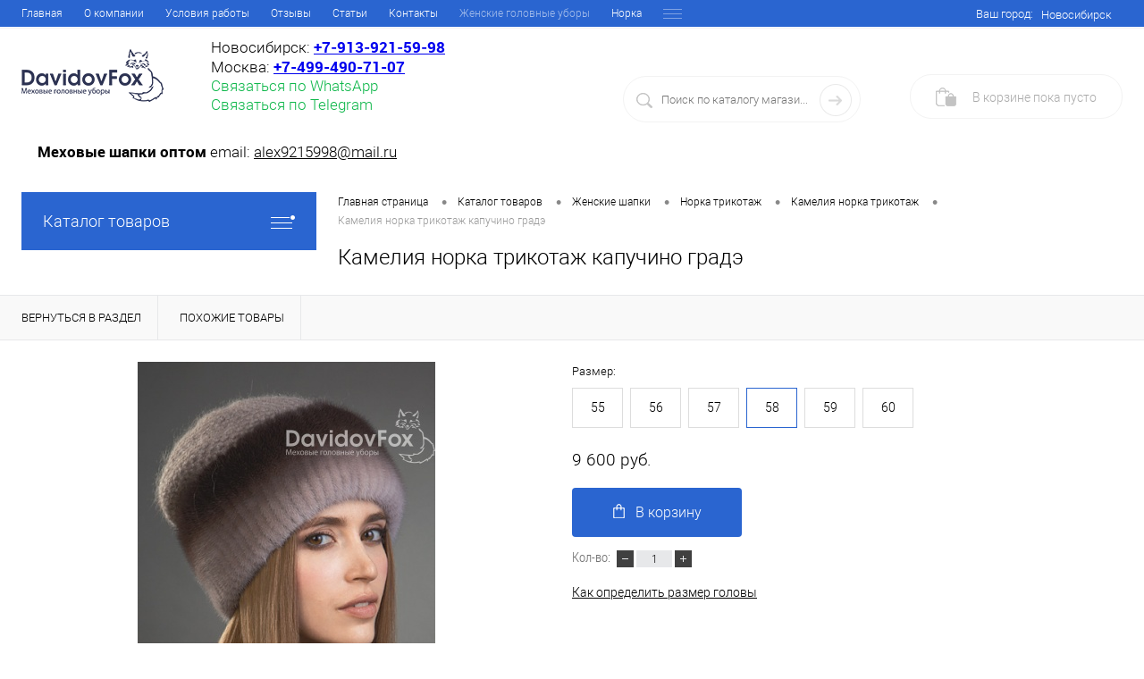

--- FILE ---
content_type: text/html; charset=UTF-8
request_url: https://www.davidovfox.ru/catalog/zhenskie-shapki-optom/trikotazhnye_s_mekhom_iz_norki/kameliya_norka_trikotazh/kameliya_norka_trikotazh_kapuchino_grade.html
body_size: 21629
content:
<!DOCTYPE html>
<html lang="ru">
    <head>
        <meta charset="UTF-8">
        <META NAME="viewport" content="width=device-width, initial-scale=1.0">
        <link rel="shortcut icon" type="image/x-icon" href="/local/templates/dresscode/images/icons/favicon.ico"/>
        <link rel="apple-touch-icon" sizes="57x57" href="/local/templates/dresscode/images/icons/apple-icon-57x57.png">
        <link rel="apple-touch-icon" sizes="60x60" href="/local/templates/dresscode/images/icons/apple-icon-60x60.png">
        <link rel="apple-touch-icon" sizes="72x72" href="/local/templates/dresscode/images/icons/apple-icon-72x72.png">
        <link rel="apple-touch-icon" sizes="76x76" href="/local/templates/dresscode/images/icons/apple-icon-76x76.png">
        <link rel="apple-touch-icon" sizes="114x114" href="/local/templates/dresscode/images/icons/apple-icon-114x114.png">
        <link rel="apple-touch-icon" sizes="120x120" href="/local/templates/dresscode/images/icons/apple-icon-120x120.png">
        <link rel="apple-touch-icon" sizes="144x144" href="/local/templates/dresscode/images/icons/apple-icon-144x144.png">
        <link rel="apple-touch-icon" sizes="152x152" href="/local/templates/dresscode/images/icons/apple-icon-152x152.png">
        <link rel="apple-touch-icon" sizes="180x180" href="/local/templates/dresscode/images/icons/apple-icon-180x180.png">
        <link rel="icon" type="image/png" sizes="36x36" href="/local/templates/dresscode/images/icons/android-icon-36x36.png">
        <link rel="icon" type="image/png" sizes="48x48" href="/local/templates/dresscode/images/icons/android-icon-48x48.png">
        <link rel="icon" type="image/png" sizes="72x72" href="/local/templates/dresscode/images/icons/android-icon-72x72.png">
        <link rel="icon" type="image/png" sizes="96x96" href="/local/templates/dresscode/images/icons/android-icon-96x96.png">
        <link rel="icon" type="image/png" sizes="144x144" href="/local/templates/dresscode/images/icons/android-icon-144x144.png">
        <link rel="icon" type="image/png" sizes="192x192" href="/local/templates/dresscode/images/icons/android-icon-192x192.png">
        <link rel="manifest" href="/local/templates/dresscode/images/icons/manifest.json">
        <meta name="msapplication-TileColor" content="#ffffff">
        <meta name="msapplication-TileImage" content="/local/templates/dresscode/images/icons/ms-icon-70x70.png">
        <meta name="msapplication-TileImage" content="/local/templates/dresscode/images/icons/ms-icon-144x144.png">
        <meta name="msapplication-TileImage" content="/local/templates/dresscode/images/icons/ms-icon-150x150.png">
        <meta name="msapplication-TileImage" content="/local/templates/dresscode/images/icons/ms-icon-310x310.png">
        <meta name="theme-color" content="#ffffff">
        <meta http-equiv="X-UA-Compatible" content="IE=edge">

        <meta http-equiv="Content-Type" content="text/html; charset=UTF-8" />
<meta name="robots" content="index, follow" />
<meta name="keywords" content="Камелия норка трикотаж капучино градэ, купить, от производителя, Новосибирске и Москве" />
<meta name="description" content="У нас вы можете купить шапку «Камелия норка трикотаж капучино градэ» — 6 400 руб./шт (оптовая цена)" />
<link rel="canonical" href="https://www.davidovfox.ru/catalog/zhenskie-shapki-optom/trikotazhnye_s_mekhom_iz_norki/kameliya_norka_trikotazh/kameliya_norka_trikotazh_kapuchino_grade.html" />
<script data-skip-moving="true">(function(w, d, n) {var cl = "bx-core";var ht = d.documentElement;var htc = ht ? ht.className : undefined;if (htc === undefined || htc.indexOf(cl) !== -1){return;}var ua = n.userAgent;if (/(iPad;)|(iPhone;)/i.test(ua)){cl += " bx-ios";}else if (/Windows/i.test(ua)){cl += ' bx-win';}else if (/Macintosh/i.test(ua)){cl += " bx-mac";}else if (/Linux/i.test(ua) && !/Android/i.test(ua)){cl += " bx-linux";}else if (/Android/i.test(ua)){cl += " bx-android";}cl += (/(ipad|iphone|android|mobile|touch)/i.test(ua) ? " bx-touch" : " bx-no-touch");cl += w.devicePixelRatio && w.devicePixelRatio >= 2? " bx-retina": " bx-no-retina";if (/AppleWebKit/.test(ua)){cl += " bx-chrome";}else if (/Opera/.test(ua)){cl += " bx-opera";}else if (/Firefox/.test(ua)){cl += " bx-firefox";}ht.className = htc ? htc + " " + cl : cl;})(window, document, navigator);</script>


<link href="/bitrix/js/ui/design-tokens/dist/ui.design-tokens.min.css?174600075223463" type="text/css"  rel="stylesheet" />
<link href="/bitrix/js/ui/fonts/opensans/ui.font.opensans.min.css?17460007542320" type="text/css"  rel="stylesheet" />
<link href="/bitrix/js/main/popup/dist/main.popup.bundle.min.css?176352616928056" type="text/css"  rel="stylesheet" />
<link href="/bitrix/cache/css/s1/dresscode/page_f65bced77b9e3b47e5e68f40ba46fc8f/page_f65bced77b9e3b47e5e68f40ba46fc8f_v1.css?176603128762118" type="text/css"  rel="stylesheet" />
<link href="/bitrix/cache/css/s1/dresscode/template_c3c37966fabc2cca07b2f69a83accec7/template_c3c37966fabc2cca07b2f69a83accec7_v1.css?1766029788281039" type="text/css"  data-template-style="true" rel="stylesheet" />







        <title>Камелия норка трикотаж капучино градэ — 6 400 руб./шт (оптовая цена) | Купить женские шапки оптом в Новосибирске и Москве, ДавыдовФокс</title>

        
        <meta property="og:title" content="Камелия норка трикотаж капучино градэ — 6 400 руб./шт (оптовая цена) | Купить женские шапки оптом в Новосибирске и Москве, ДавыдовФокс"/>
        <meta property="og:description" content="У нас вы можете купить шапку «Камелия норка трикотаж капучино градэ» — 6 400 руб./шт (оптовая цена)"/>
        <meta property="og:url" content="https://www.davidovfox.ru/catalog/zhenskie-shapki-optom/trikotazhnye_s_mekhom_iz_norki/kameliya_norka_trikotazh/kameliya_norka_trikotazh_kapuchino_grade.html"/>
        <meta property="og:site_name" content="DAVIDOV FOX"/>
        <meta property="og:locale" content="ru_RU"/>
        <meta property="og:type" content="website"/>
        <meta property="og:image" content="/local/templates/dresscode/images/logo.png"/>
        <meta property="twitter:title" content="Камелия норка трикотаж капучино градэ"/>
        <meta property="twitter:description" content="У нас вы можете купить шапку «Камелия норка трикотаж капучино градэ» — 6 400 руб./шт (оптовая цена)"/>
        <meta property="twitter:url" content="https://www.davidovfox.ru/catalog/zhenskie-shapki-optom/trikotazhnye_s_mekhom_iz_norki/kameliya_norka_trikotazh/kameliya_norka_trikotazh_kapuchino_grade.html"/>
        <meta property="twitter:site_name" content="Название компании - для главной/Название услуги - для страницы услуги "/>
        <meta property="twitter:image" content="/local/templates/dresscode/images/logo.png"/>

        <!-- Google Tag Manager -->
<script data-skip-moving='true'>
    function google_tag_manager_1() {
        (function(w,d,s,l,i){w[l]=w[l]||[];w[l].push({'gtm.start':
                new Date().getTime(),event:'gtm.js'});var f=d.getElementsByTagName(s)[0],
            j=d.createElement(s),dl=l!='dataLayer'?'&l='+l:'';j.async=true;j.src=
            'https://www.googletagmanager.com/gtm.js?id='+i+dl;f.parentNode.insertBefore(j,f);
        })(window,document,'script','dataLayer','GTM-M24G8FV');
        
        window.removeEventListener('scroll', google_tag_manager_1);
        document.body.removeEventListener('mousemove', google_tag_manager_1);
    }
//была ошибка, сделал чтобы было после загрузки страницы
window.onload=function(){
    window.addEventListener('scroll', google_tag_manager_1);
    document.body.addEventListener('mousemove', google_tag_manager_1);
}

</script>
<!-- End Google Tag Manager -->    </head>
    <body class="loading  panels_white">
        <!-- Google Tag Manager (noscript) -->
<noscript><iframe src="https://www.googletagmanager.com/ns.html?id=GTM-M24G8FV"
height="0" width="0" style="display:none;visibility:hidden"></iframe></noscript>
<!-- End Google Tag Manager (noscript) -->
        <div id="panel"></div>

        <div id="foundation">
            <div id="topHeader2" class="color_theme">
    <div class="limiter">
        <div class="leftColumn">
            	<ul id="topMenu">
		
							<li><a href="/index.php">Главная</a></li>
			
		
							<li><a href="/about/">О компании</a></li>
			
		
							<li><a href="/about/delivery/">Условия работы</a></li>
			
		
							<li><a href="/reviews/">Отзывы</a></li>
			
		
							<li><a href="/news/">Статьи</a></li>
			
		
							<li><a href="/about/contacts/">Контакты</a></li>
			
		
							<li><a class="selected">Женские головные уборы</a></li>
			
		
							<li><a href="/catalog/zhenskie-shapki-optom/norka/">Норка</a></li>
			
		
							<li><a href="/catalog/zhenskie-shapki-optom/blyufrost/">Блюфрост</a></li>
			
		
							<li><a href="/catalog/zhenskie-shapki-optom/lisa_pesets/">Лиса, песец</a></li>
			
		
							<li><a href="/catalog/zhenskie-shapki-optom/krolik_reks/">Кролик Рекс</a></li>
			
		
							<li><a href="/catalog/muzhskie-shapki-optom/">Мужские головные уборы</a></li>
			
		
							<li><a href="/new/">Новинки</a></li>
			
		
							<li><a href="/popular/">Хит</a></li>
			
		
							<li><a href="/sale/">Акции</a></li>
			
			</ul>
        </div>
        <div class="rightColumn">
            <ul id="topService">
                <!--'start_frame_cache_dynamic_area_yandex'--><li>
    <div class="user-geo-position">
            <div class="user-geo-position-label">
                Ваш город:            </div>
            <div class="user-geo-position-value">
                <a href="#" class="user-geo-position-value-link">
                                            Новосибирск                                    </a>
            </div>
    </div>
</li>
<li class="null geo-location">
	<div id="geo-location-window" class="hidden">
		<div class="geo-location-window-container">
			<div class="geo-location-window-container-bg">
				<div class="geo-location-window-heading"> Выберите ваш город <a href="#" class="geo-location-window-exit"></a></div>
				<div class="geo-location-window-wp">
											<div class="geo-location-window-list">
															<div class="geo-location-window-list-item">
									<a href="#" class="geo-location-window-list-item-link
                                                                            "
                                                                           data-id="4219" data-parse-value="Новосибирск"><span>Новосибирск</span></a>
								</div>
															<div class="geo-location-window-list-item">
									<a href="#" class="geo-location-window-list-item-link
                                                                            "
                                                                           data-id="4208" data-parse-value="Благовещенск"><span>Благовещенск</span></a>
								</div>
															<div class="geo-location-window-list-item">
									<a href="#" class="geo-location-window-list-item-link
                                                                            "
                                                                           data-id="4209" data-parse-value="Брянск"><span>Брянск</span></a>
								</div>
															<div class="geo-location-window-list-item">
									<a href="#" class="geo-location-window-list-item-link
                                                                            "
                                                                           data-id="4210" data-parse-value="Екатеринбург"><span>Екатеринбург</span></a>
								</div>
															<div class="geo-location-window-list-item">
									<a href="#" class="geo-location-window-list-item-link
                                                                            "
                                                                           data-id="4211" data-parse-value="Иркутск"><span>Иркутск</span></a>
								</div>
															<div class="geo-location-window-list-item">
									<a href="#" class="geo-location-window-list-item-link
                                                                            "
                                                                           data-id="4212" data-parse-value="Оренбург"><span>Оренбург</span></a>
								</div>
															<div class="geo-location-window-list-item">
									<a href="#" class="geo-location-window-list-item-link
                                                                            "
                                                                           data-id="4213" data-parse-value="Тюмень"><span>Тюмень</span></a>
								</div>
															<div class="geo-location-window-list-item">
									<a href="#" class="geo-location-window-list-item-link
                                                                            "
                                                                           data-id="4214" data-parse-value="Улан-Удэ"><span>Улан-Удэ</span></a>
								</div>
															<div class="geo-location-window-list-item">
									<a href="#" class="geo-location-window-list-item-link
                                                                            "
                                                                           data-id="4215" data-parse-value="Чита"><span>Чита</span></a>
								</div>
															<div class="geo-location-window-list-item">
									<a href="#" class="geo-location-window-list-item-link
                                                                            "
                                                                           data-id="4216" data-parse-value="Якутск"><span>Якутск</span></a>
								</div>
															<div class="geo-location-window-list-item">
									<a href="#" class="geo-location-window-list-item-link
                                                                            "
                                                                           data-id="4217" data-parse-value="Санкт-Петербург"><span>Санкт-Петербург</span></a>
								</div>
															<div class="geo-location-window-list-item">
									<a href="#" class="geo-location-window-list-item-link
                                                                            "
                                                                           data-id="4218" data-parse-value="Челябинск"><span>Челябинск</span></a>
								</div>
													</div>
					                                        <input
                                            type="hidden"
                                            class="geo-location-window-search-input"
                                            value="Новосибирск"
                                                                                                                                >
                                        											<div class="geo-location-window-city-container">
							<div class="geo-location-window-city-label">Сейчас выбран:</div>
							<div class="geo-location-window-city-value">Новосибирск</div>
						</div>
										<div class="geo-location-window-button-container">
						<a href="#" class="geo-location-window-button">Запомнить город							<span id="geo-location-window-fast-loader">
								<span class="f_circleG" id="frotateG_01"></span>
								<span class="f_circleG" id="frotateG_02"></span>
								<span class="f_circleG" id="frotateG_03"></span>
								<span class="f_circleG" id="frotateG_04"></span>
								<span class="f_circleG" id="frotateG_05"></span>
								<span class="f_circleG" id="frotateG_06"></span>
								<span class="f_circleG" id="frotateG_07"></span>
								<span class="f_circleG" id="frotateG_08"></span>
							</span>
						</a>
					</div>
				</div>
			</div>
		</div>
	</div>
</li>
<!--'end_frame_cache_dynamic_area_yandex'-->            </ul>
        </div>
    </div>
</div>
<div id="subHeader2" class="color_white">
    <div class="limiter">
        <div class="subTable">
            <div class="subTableColumn">
                <div class="subContainer" itemscope itemtype="http://schema.org/Organization">
                    <meta itemprop="name" content="DAVIDOV FOX">
                    <meta itemprop="telephone" content="+7 (913) 921‑59‑98">
                    <meta itemprop="email" content="alex9215998@mail.ru">
                    <span itemprop="address" itemscope itemtype="http://schema.org/PostalAddress">
                        <meta itemprop="streetAddress" content="ул. Гусинобродское шоссе, 68, №В-31">
                        <meta itemprop="postalCode" content="​630039">
                        <meta itemprop="addressLocality" content="Новосибирск">
                    </span>
                    <div id="logo">
                        	<a itemprop="url" href="https://www.davidovfox.ru"><img src="/local/templates/dresscode/images/logo.png" alt="" itemprop="logo"></a>
                    </div>
                    <div id="topHeading">
                        <div class="heading">
    <div class="heading__phone">
                    <span class="heading__phone-item--nsk">
                Новосибирск:
                <b>
                    <a href="tel:89139215998" class="zphone">+7‑913‑921‑59‑98</a>
                </b>&nbsp;
            </span>
            <span class="heading__phone-item--msk">
                Москва:
                <a href="tel:84994907107">
                    <b>+7-499-490-71-07</b>
                </a>
            </span>
            </div>
    <div>
        <a class="heading__whatsapp" href="https://wa.me/79139215998/" rel="nofollow" target="_blank">
            Связаться по WhatsApp
        </a>
    </div>
    <a class="heading__whatsapp" href="https://t.me/+6xxSvxs6vzYwNTY6" rel="nofollow" target="_blank">
        Связаться по Telegram
    </a>
</div>
<br>                    </div>
                    <div id="topCallback" class="telephone">
                        <div class="wrap">
                            <div class="nf">
                                                                    <b>Меховые шапки оптом</b>
<span>email: <a href="mailto:alex9215998@mail.ru">alex9215998@mail.ru</a></span>                                                            </div>
                        </div>
                    </div>
                </div>
            </div>
            <div class="subTableColumn">
                <div id="topSearchLine">
                    <div id="topSearch2">
	<form action="/search/" method="GET" id="topSearchForm">
		<div class="searchContainerInner">
			<div class="searchContainer">
				<div class="searchColumn">
					<input type="text" name="q" value="" autocomplete="off" placeholder="Поиск по каталогу магазина" id="searchQuery">
				</div>
				<div class="searchColumn">
					<input type="submit" name="send" value="Y" id="goSearch">
					<input type="hidden" name="r" value="Y">
				</div>
			</div>
		</div>
	</form>
</div>
<div id="searchResult"></div>
<div id="searchOverlap"></div>
                </div>
            </div>
            <div class="subTableColumn">
                <div class="cart">
                    <div id="flushTopCart">
                        <!--'start_frame_cache_FKauiI'--><div class="wrap">
    <a  class="heading ">
        <span class="icon">
            <span class="count">
                                    0
                            </span>
        </span>
        <ins >
                            В корзине <span class="adds">пока</span> пусто                    </ins>
    </a>
</div>
<!--'end_frame_cache_FKauiI'-->                    </div>
                </div>
            </div>
        </div>
    </div>
</div>

            <div id="main" class="color_white">
                <div class="limiter">
                    <div class="compliter">
                                                    <div id="left">
	<a href="/catalog/" class="heading orange menuRolled" id="catalogMenuHeading">Каталог товаров<ins></ins></a>
	<div class="collapsed">
					<ul id="leftMenu">
							<li class="eChild">
					<a href="/catalog/premium/" class="menuLink">
						<span class="tb">
														<span class="tx">
								Премиум							</span>
						</span>
					</a>
											<div class="drop">
																						<ul class="menuItems">
																			<li>
																							<a href="/catalog/premium/kosynki/" class="menuLink">
													<img src="/upload/resize_cache/iblock/d22/190_100_1/r86txl1ulge35q7hb6e97qoquih3710q.jpg" alt="Косынки">
												</a>
																						<a href="/catalog/premium/kosynki/" class="menuLink"><span>Косынки</span><!--<small>3</small>--></a>
										</li>
																													<li>
																							<a href="/catalog/premium/ushanka-sobol/" class="menuLink">
													<img src="/upload/resize_cache/iblock/6f0/190_100_1/x0fb5vyfbplok0iif5go16y74hnizrqt.jpg" alt="Ушанка соболь">
												</a>
																						<a href="/catalog/premium/ushanka-sobol/" class="menuLink"><span>Ушанка соболь</span><!--<small>3</small>--></a>
										</li>
																													<li>
																							<a href="/catalog/premium/kapor/" class="menuLink">
													<img src="/upload/resize_cache/iblock/461/190_100_1/sliej1a2ob8l58wd109sfc62nt1e9af5.jpg" alt="Капор">
												</a>
																						<a href="/catalog/premium/kapor/" class="menuLink"><span>Капор</span><!--<small>15</small>--></a>
										</li>
																													<li>
																							<a href="/catalog/premium/palantin/" class="menuLink">
													<img src="/upload/resize_cache/iblock/2e2/190_100_1/y2ta7dmqn8am0lrlqbbof047wrjtxin2.jpg" alt="Палантин">
												</a>
																						<a href="/catalog/premium/palantin/" class="menuLink"><span>Палантин</span><!--<small>8</small>--></a>
										</li>
																													<li>
																							<a href="/catalog/premium/povyazki/" class="menuLink">
													<img src="/upload/resize_cache/iblock/f90/190_100_1/t5bj1qy2g198dx9dk8iohwjexu5n86ls.jpg" alt="Повязки">
												</a>
																						<a href="/catalog/premium/povyazki/" class="menuLink"><span>Повязки</span><!--<small>4</small>--></a>
										</li>
																													<li>
																							<a href="/catalog/premium/zhilet/" class="menuLink">
													<img src="/upload/resize_cache/iblock/5ab/190_100_1/qlrpn9w4arjlkxj3p167qqcirbgk9v01.jpg" alt="Жилет">
												</a>
																						<a href="/catalog/premium/zhilet/" class="menuLink"><span>Жилет</span><!--<small>3</small>--></a>
										</li>
																													<li>
																							<a href="/catalog/premium/platki/" class="menuLink">
													<img src="/upload/resize_cache/iblock/917/190_100_1/oao0tl38299bkcgltd6qwnpffuvrv84g.jpg" alt="Платки">
												</a>
																						<a href="/catalog/premium/platki/" class="menuLink"><span>Платки</span><!--<small>8</small>--></a>
										</li>
																													<li>
																							<a href="/catalog/premium/sharf/" class="menuLink">
													<img src="/upload/resize_cache/iblock/0f6/190_100_1/hhob8uc1xsvpsa9xryt49pore3egap29.jpg" alt="Шарф">
												</a>
																						<a href="/catalog/premium/sharf/" class="menuLink"><span>Шарф</span><!--<small>1</small>--></a>
										</li>
																													<li>
																							<a href="/catalog/premium/sharf-vorotnik/" class="menuLink">
													<img src="/upload/resize_cache/iblock/b75/190_100_1/8wynsrnxofqvv0ywy9d5gtz71c3cvvtz.jpg" alt="Шарф-воротник">
												</a>
																						<a href="/catalog/premium/sharf-vorotnik/" class="menuLink"><span>Шарф-воротник</span><!--<small>6</small>--></a>
										</li>
																													<li>
																							<a href="/catalog/premium/naushniki/" class="menuLink">
													<img src="/upload/resize_cache/iblock/dd4/190_100_1/h42rs1h9xzsc0ywulkzzw1d8qmznfjnn.jpg" alt="Наушники">
												</a>
																						<a href="/catalog/premium/naushniki/" class="menuLink"><span>Наушники</span><!--<small>2</small>--></a>
										</li>
																											</ul>
																				</div>
									</li>
							<li class="eChild">
					<a href="/catalog/zhenskie-shapki-optom/" class="menuLink">
						<span class="tb">
														<span class="tx">
								Женские головные уборы							</span>
						</span>
					</a>
											<div class="drop">
															<ul class="menuItems">
																			<li>
																							<a href="/catalog/zhenskie-shapki-optom/ushanki_zhenskie_norka/" class="menuLink">
													<img src="/upload/resize_cache/iblock/3ed/190_100_1/3ed3ec7984fbc90a50e1116851cdb8cb.jpg" alt="Ушанки женские Норка">
												</a>
																						<a href="/catalog/zhenskie-shapki-optom/ushanki_zhenskie_norka/" class="menuLink">
												<span>Ушанки женские Норка</span><!--<small>33</small>-->
											</a>

										</li>
																														<li>
																							<a href="/catalog/zhenskie-shapki-optom/komplekty_norka/" class="menuLink">
													<img src="/upload/resize_cache/iblock/2b3/190_100_1/2b3d0e092fc8717649b607e7bb7b7b7e.jpg" alt="Комплекты норка">
												</a>
																						<a href="/catalog/zhenskie-shapki-optom/komplekty_norka/" class="menuLink">
												<span>Комплекты норка</span><!--<small>33</small>-->
											</a>

										</li>
																														<li>
																							<a href="/catalog/zhenskie-shapki-optom/trikotazhnye_s_mekhom_iz_norki/" class="menuLink">
													<img src="/upload/resize_cache/iblock/ec7/190_100_1/ec7529f4cda9959ed0de86f6334047ee.jpg" alt="Норка трикотаж">
												</a>
																						<a href="/catalog/zhenskie-shapki-optom/trikotazhnye_s_mekhom_iz_norki/" class="menuLink">
												<span>Норка трикотаж</span><!--<small>81</small>-->
											</a>

										</li>
																														<li>
																							<a href="/catalog/zhenskie-shapki-optom/platki/" class="menuLink">
													<img src="/upload/resize_cache/iblock/c2b/190_100_1/c2bfc69abde2732fa27c6c2b9cc8b7b3.jpg" alt="Платки">
												</a>
																						<a href="/catalog/zhenskie-shapki-optom/platki/" class="menuLink">
												<span>Платки</span><!--<small>29</small>-->
											</a>

										</li>
																														<li>
																							<a href="/catalog/zhenskie-shapki-optom/norka/" class="menuLink">
													<img src="/upload/resize_cache/iblock/498/190_100_1/4986611036fddf2c7ca0ca79472f671e.jpg" alt="Норка">
												</a>
																						<a href="/catalog/zhenskie-shapki-optom/norka/" class="menuLink">
												<span>Норка</span><!--<small>110</small>-->
											</a>

										</li>
																														<li>
																							<a href="/catalog/zhenskie-shapki-optom/ecomekh/" class="menuLink">
													<img src="/upload/resize_cache/iblock/773/190_100_1/773e6a98ce2470f589952005f98fd6af.jpg" alt="Экомех">
												</a>
																						<a href="/catalog/zhenskie-shapki-optom/ecomekh/" class="menuLink">
												<span>Экомех</span><!--<small>45</small>-->
											</a>

										</li>
																														<li>
																							<a href="/catalog/zhenskie-shapki-optom/tselnaya_norka/" class="menuLink">
													<img src="/upload/resize_cache/iblock/c11/190_100_1/c118e8e8b7df3f315c3c0b52c1ca16a4.png" alt="Цельная норка">
												</a>
																						<a href="/catalog/zhenskie-shapki-optom/tselnaya_norka/" class="menuLink">
												<span>Цельная норка</span><!--<small>4</small>-->
											</a>

										</li>
																														<li>
																							<a href="/catalog/zhenskie-shapki-optom/blyufrost/" class="menuLink">
													<img src="/upload/resize_cache/iblock/0e9/190_100_1/0e90946dafc53c7dac5f08e87bf6e1bd.jpg" alt="Блюфрост">
												</a>
																						<a href="/catalog/zhenskie-shapki-optom/blyufrost/" class="menuLink">
												<span>Блюфрост</span><!--<small>12</small>-->
											</a>

										</li>
																														<li>
																							<a href="/catalog/zhenskie-shapki-optom/lisa_pesets/" class="menuLink">
													<img src="/upload/resize_cache/iblock/77f/190_100_1/77fb9da500ca81b3b94bef525b6b914f.jpg" alt="Лиса, песец">
												</a>
																						<a href="/catalog/zhenskie-shapki-optom/lisa_pesets/" class="menuLink">
												<span>Лиса, песец</span><!--<small>9</small>-->
											</a>

										</li>
																												</ul>
																						<ul class="menuItems">
																			<li>
																							<a href="/catalog/zhenskie-shapki-optom/palantin/" class="menuLink">
													<img src="/upload/resize_cache/iblock/bd7/190_100_1/u5mcw9c06u9zglct5eem9ologh44js5w.jpg" alt="Палантин">
												</a>
																						<a href="/catalog/zhenskie-shapki-optom/palantin/" class="menuLink"><span>Палантин</span><!--<small>14</small>--></a>
										</li>
																											</ul>
																				</div>
									</li>
							<li class="eChild">
					<a href="/catalog/ecomekh/" class="menuLink">
						<span class="tb">
														<span class="tx">
								Экомех							</span>
						</span>
					</a>
											<div class="drop">
															<ul class="menuItems">
																			<li>
																							<a href="/catalog/ecomekh/ushanki_zhenskie_ecomekh/" class="menuLink">
													<img src="/upload/resize_cache/iblock/1e4/190_100_1/1e4a88873da0fd8368a2ea22fcb8b914.jpg" alt="Женские ушанки из экомеха">
												</a>
																						<a href="/catalog/ecomekh/ushanki_zhenskie_ecomekh/" class="menuLink">
												<span>Женские ушанки из экомеха</span><!--<small>31</small>-->
											</a>

										</li>
																														<li>
																							<a href="/catalog/ecomekh/komplekty_ecomekh/" class="menuLink">
													<img src="/upload/resize_cache/iblock/247/190_100_1/24709ff70a6531443c2628e92a86b07f.jpg" alt="Комплекты экомех">
												</a>
																						<a href="/catalog/ecomekh/komplekty_ecomekh/" class="menuLink">
												<span>Комплекты экомех</span><!--<small>54</small>-->
											</a>

										</li>
																														<li>
																							<a href="/catalog/ecomekh/platki_ecomekh/" class="menuLink">
													<img src="/upload/resize_cache/iblock/bef/190_100_1/bef8d2735bdf9366e08c8b2dbcb5d11b.jpg" alt="Платки экомех">
												</a>
																						<a href="/catalog/ecomekh/platki_ecomekh/" class="menuLink">
												<span>Платки экомех</span><!--<small>15</small>-->
											</a>

										</li>
																														<li>
																							<a href="/catalog/ecomekh/ecomekh_celnyi/" class="menuLink">
													<img src="/upload/resize_cache/iblock/eb1/190_100_1/mlrewbz8cn1u8kktmlndqvksy17zhfp4.png" alt="Экомех цельный">
												</a>
																						<a href="/catalog/ecomekh/ecomekh_celnyi/" class="menuLink">
												<span>Экомех цельный</span><!--<small>7</small>-->
											</a>

										</li>
																														<li>
																							<a href="/catalog/ecomekh/shlyapki_i_berety_ecomekh/" class="menuLink">
													<img src="/upload/resize_cache/iblock/dd7/190_100_1/7soujdystucbka4973vsf2cdxe2hunlv.jpg" alt="Шляпки и береты из экомеха">
												</a>
																						<a href="/catalog/ecomekh/shlyapki_i_berety_ecomekh/" class="menuLink">
												<span>Шляпки и береты из экомеха</span><!--<small>47</small>-->
											</a>

										</li>
																												</ul>
																						<ul class="menuItems">
																			<li>
																							<a href="/catalog/ecomekh/rukavichki_ecomekh/" class="menuLink">
													<img src="/upload/resize_cache/iblock/775/190_100_1/bgg44ur3wgnbyi6c29a7gfbm1qpvuxa9.jpg" alt="Варежки экомех">
												</a>
																						<a href="/catalog/ecomekh/rukavichki_ecomekh/" class="menuLink"><span>Варежки экомех</span><!--<small>18</small>--></a>
										</li>
																													<li>
																							<a href="/catalog/ecomekh/sharf-vorotnik-ecomech/" class="menuLink">
													<img src="/upload/resize_cache/iblock/6ac/190_100_1/uzk2uwwsmb3ylw97v12xc3evjpmdvgct.jpg" alt="Шарф-воротник экомех">
												</a>
																						<a href="/catalog/ecomekh/sharf-vorotnik-ecomech/" class="menuLink"><span>Шарф-воротник экомех</span><!--<small>6</small>--></a>
										</li>
																													<li>
																							<a href="/catalog/ecomekh/ecomekh_trikotazh/" class="menuLink">
													<img src="/upload/resize_cache/iblock/25b/190_100_1/25b3f8235f4e28a0bab5c5477912ef66.jpg" alt="Экомех трикотаж">
												</a>
																						<a href="/catalog/ecomekh/ecomekh_trikotazh/" class="menuLink"><span>Экомех трикотаж</span><!--<small>14</small>--></a>
										</li>
																													<li>
																							<a href="/catalog/ecomekh/ecomekh-deti/" class="menuLink">
													<img src="/upload/resize_cache/iblock/141/190_100_1/1415d4971c72e9ab780462222143db77.jpg" alt="Детские головные уборы экомех">
												</a>
																						<a href="/catalog/ecomekh/ecomekh-deti/" class="menuLink"><span>Детские головные уборы экомех</span><!--<small>6</small>--></a>
										</li>
																											</ul>
																				</div>
									</li>
							<li class="eChild">
					<a href="/catalog/muzhskie-shapki-optom/" class="menuLink">
						<span class="tb">
														<span class="tx">
								Мужские головные уборы							</span>
						</span>
					</a>
											<div class="drop">
																						<ul class="menuItems">
																			<li>
																							<a href="/catalog/muzhskie-shapki-optom/vorotnik-kadet/" class="menuLink">
													<img src="/upload/resize_cache/iblock/dde/190_100_1/f1r4u25vkgo7zmpavf37nulkwrfxu2ye.jpg" alt="Воротник кадет">
												</a>
																						<a href="/catalog/muzhskie-shapki-optom/vorotnik-kadet/" class="menuLink"><span>Воротник кадет</span><!--<small>3</small>--></a>
										</li>
																													<li>
																							<a href="/catalog/muzhskie-shapki-optom/muzhskie-shapki/" class="menuLink">
													<img src="/upload/resize_cache/iblock/ba8/190_100_1/cmpoym8255aup93xcihr0qn3p52kmlwc.jpg" alt="Шапки">
												</a>
																						<a href="/catalog/muzhskie-shapki-optom/muzhskie-shapki/" class="menuLink"><span>Шапки</span><!--<small>9</small>--></a>
										</li>
																											</ul>
																				</div>
									</li>
							<li class="eChild">
					<a href="/catalog/detskie-shapki-optom/" class="menuLink">
						<span class="tb">
														<span class="tx">
								Детские головные уборы							</span>
						</span>
					</a>
											<div class="drop">
																						<ul class="menuItems">
																			<li>
																							<a href="/catalog/detskie-shapki-optom/norka/" class="menuLink">
													<img src="/upload/resize_cache/iblock/f71/190_100_1/f71f52917cd649ba8392a2ca556e075a.jpg" alt="Норка">
												</a>
																						<a href="/catalog/detskie-shapki-optom/norka/" class="menuLink"><span>Норка</span><!--<small>15</small>--></a>
										</li>
																													<li>
																							<a href="/catalog/detskie-shapki-optom/ecomekh/" class="menuLink">
													<img src="/upload/resize_cache/iblock/e35/190_100_1/e35e0afd6ef4e1ef12be2307bcf18617.jpg" alt="Экомех">
												</a>
																						<a href="/catalog/detskie-shapki-optom/ecomekh/" class="menuLink"><span>Экомех</span><!--<small>6</small>--></a>
										</li>
																													<li>
																							<a href="/catalog/detskie-shapki-optom/zimnie-dlya-devochek/" class="menuLink">
													<img src="/upload/resize_cache/iblock/974/190_100_1/974d3c2a9aa34a4c7966ba27c01eda6d.jpg" alt="Для девочек">
												</a>
																						<a href="/catalog/detskie-shapki-optom/zimnie-dlya-devochek/" class="menuLink"><span>Для девочек</span><!--<small>13</small>--></a>
										</li>
																													<li>
																							<a href="/catalog/detskie-shapki-optom/zimnie-dlya-malchikov/" class="menuLink">
													<img src="/upload/resize_cache/iblock/6a2/190_100_1/6a2bc54cc115c712bbbfbed09b20b8cb.jpg" alt="Для мальчиков">
												</a>
																						<a href="/catalog/detskie-shapki-optom/zimnie-dlya-malchikov/" class="menuLink"><span>Для мальчиков</span><!--<small>8</small>--></a>
										</li>
																											</ul>
																				</div>
									</li>
							<li class="eChild">
					<a href="/catalog/aksessuary_iz_mekha_i_kozhi/" class="menuLink">
						<span class="tb">
														<span class="tx">
								Аксессуары из меха и кожи							</span>
						</span>
					</a>
											<div class="drop">
																						<ul class="menuItems">
																			<li>
																							<a href="/catalog/aksessuary_iz_mekha_i_kozhi/rukovichki_norka/" class="menuLink">
													<img src="/upload/resize_cache/iblock/4ec/190_100_1/ve6cvn8t9632ve6xnd8qi9ougjy77moa.jpg" alt="Варежки норка">
												</a>
																						<a href="/catalog/aksessuary_iz_mekha_i_kozhi/rukovichki_norka/" class="menuLink"><span>Варежки норка</span><!--<small>39</small>--></a>
										</li>
																													<li>
																							<a href="/catalog/aksessuary_iz_mekha_i_kozhi/kosynka-trikotazh/" class="menuLink">
													<img src="/upload/resize_cache/iblock/878/190_100_1/99nw3kej4eps3tkqiu1qsmw201pjn0vo.jpg" alt="Косынка трикотаж">
												</a>
																						<a href="/catalog/aksessuary_iz_mekha_i_kozhi/kosynka-trikotazh/" class="menuLink"><span>Косынка трикотаж</span><!--<small>16</small>--></a>
										</li>
																													<li>
																							<a href="/catalog/aksessuary_iz_mekha_i_kozhi/manishka/" class="menuLink">
													<img src="/upload/resize_cache/iblock/7b3/190_100_1/7b3d814efde59ecfa38e04fcaf2c2c0b.jpg" alt="Манишка">
												</a>
																						<a href="/catalog/aksessuary_iz_mekha_i_kozhi/manishka/" class="menuLink"><span>Манишка</span><!--<small>19</small>--></a>
										</li>
																													<li>
																							<a href="/catalog/aksessuary_iz_mekha_i_kozhi/mekhovye_pompony/" class="menuLink">
													<img src="/upload/resize_cache/iblock/4c4/190_100_1/4c4da6737ad1360bf69b5ed9cb579957.jpg" alt="Меховые помпоны">
												</a>
																						<a href="/catalog/aksessuary_iz_mekha_i_kozhi/mekhovye_pompony/" class="menuLink"><span>Меховые помпоны</span><!--<small>6</small>--></a>
										</li>
																													<li>
																							<a href="/catalog/aksessuary_iz_mekha_i_kozhi/mitenki/" class="menuLink">
													<img src="/upload/resize_cache/iblock/0ea/190_100_1/v0nvmj64jzvz9r3tfbpqzkymybg7306o.jpg" alt="Митенки">
												</a>
																						<a href="/catalog/aksessuary_iz_mekha_i_kozhi/mitenki/" class="menuLink"><span>Митенки</span><!--<small>7</small>--></a>
										</li>
																													<li>
																							<a href="/catalog/aksessuary_iz_mekha_i_kozhi/vorotnik_norka/" class="menuLink">
													<img src="/upload/resize_cache/iblock/372/190_100_1/3726b2bda4998a8fee84e5ffe5adf0d4.jpg" alt="Шарф-воротник">
												</a>
																						<a href="/catalog/aksessuary_iz_mekha_i_kozhi/vorotnik_norka/" class="menuLink"><span>Шарф-воротник</span><!--<small>10</small>--></a>
										</li>
																											</ul>
																				</div>
									</li>
							<li class="eChild">
					<a href="/catalog/mekh-i-shkury/" class="menuLink">
						<span class="tb">
														<span class="tx">
								Мех и шкуры							</span>
						</span>
					</a>
											<div class="drop">
															<ul class="menuItems">
																			<li>
																							<a href="/catalog/mekh-i-shkury/mekh-norki/" class="menuLink">
													<img src="/upload/resize_cache/iblock/afd/190_100_1/afdbe55f5ef2a6ef6ec8d03b22ae074c.jpg" alt="Мех норки">
												</a>
																						<a href="/catalog/mekh-i-shkury/mekh-norki/" class="menuLink">
												<span>Мех норки</span><!--<small>7</small>-->
											</a>

										</li>
																														<li>
																							<a href="/catalog/mekh-i-shkury/mekh-sobolya/" class="menuLink">
													<img src="/upload/resize_cache/iblock/9ea/190_100_1/9eae70c69a823dbbc2d71e4a9ee86133.jpg" alt="Мех соболя">
												</a>
																						<a href="/catalog/mekh-i-shkury/mekh-sobolya/" class="menuLink">
												<span>Мех соболя</span><!--<small>2</small>-->
											</a>

										</li>
																														<li>
																							<a href="/catalog/mekh-i-shkury/mekh-lisy-pesca-enota/" class="menuLink">
													<img src="/upload/resize_cache/iblock/000/190_100_1/0007bbbd57446487683f74d84487906c.jpg" alt="Мех лисы, песца, енота">
												</a>
																						<a href="/catalog/mekh-i-shkury/mekh-lisy-pesca-enota/" class="menuLink">
												<span>Мех лисы, песца, енота</span><!--<small>17</small>-->
											</a>

										</li>
																												</ul>
																											</div>
									</li>
							<li>
					<a href="/catalog/unty/" class="menuLink">
						<span class="tb">
														<span class="tx">
								Унты							</span>
						</span>
					</a>
									</li>
							<li>
					<a href="/catalog/shubnye-nabory/" class="menuLink">
						<span class="tb">
														<span class="tx">
								Шубные наборы из соболя							</span>
						</span>
					</a>
									</li>
					</ul>
				<ul id="subLeftMenu">

									<li><a href="/discount/" style="color: #e02e2e  !important;">Распродажа</a></li>
						
		
	</ul>
	</div>
			<div class="hiddenZone">
		<div id="specialBlockMoveContainer"></div>
        <a href="/about/delivery/" class="working_conditions">Условия работы</a>
        <ul class="advantages-list">
<li><div class="img"><img src="/local/templates/dresscode/images/advantage-icon-08.png" alt=""></div>Товарный знак<br>зарегистрирован</li>
            <li><div class="img"><img src="/local/templates/dresscode/images/advantage-icon-01.png" alt=""></div>Только<br>натуральный мех</li>
            <li><div class="img"><img src="/local/templates/dresscode/images/advantage-icon-02.png" alt=""></div>Широкий ассортимент актуальных моделей</li>
            <li><div class="img"><img src="/local/templates/dresscode/images/advantage-icon-03.png" alt=""></div>Более 60&nbsp;модных расцветок</li>
            <li><div class="img"><img src="/local/templates/dresscode/images/advantage-icon-04.png" alt=""></div>Производство на&nbsp;немецком оборудовании</li>
            <li><div class="img"><img src="/local/templates/dresscode/images/advantage-icon-05.png" alt=""></div>Доверие более 1000 оптовиков в&nbsp;Росии и&nbsp;СНГ</li>
            <li><div class="img"><img src="/local/templates/dresscode/images/advantage-icon-06.png" alt=""></div>Без брака<br>и&nbsp;пересорта</li>
			<li><div class="img"><img src="/local/templates/dresscode/images/advantage-icon-07.png" alt=""></div>Более 18 лет<br>на&nbsp;меховом рынке</li>
        </ul>
			<div class="sideBlock" id="newsBlock">
		<a class="heading" href="/news/">Новости</a>
		<div class="sideBlockContent">
											<div class="newsPreview" id="bx_3218110189_18987">
										<div class="newsOverview">
													<span>12.11.2025</span>
												<a href="/news/davidov-fox-na-kanale-rossiya-1/" class="newsTitle">DAVIDOV FOX на&nbsp;телеканале &laquo;Россия-1&raquo;</a>
													<div class="preText">
								Недавно на&nbsp;телеканале &laquo;Россия-1&raquo; в&nbsp;передаче &laquo;Утро России&raquo; вышел сюжет о&nbsp;шапках, их&nbsp;выборе и&nbsp;ценообразовании. В&nbsp;репортаже поучаствовал Алексей Давыдов&nbsp;&mdash; руководитель DAVIDOV FOX,&nbsp;&mdash; и&nbsp;рассказал, какой путь проходит мех до&nbsp;того, как превратиться в&nbsp;полноценный головной убор.							</div>
											</div>
				</div>
											<div class="newsPreview" id="bx_3218110189_1891">
										<div class="newsOverview">
												<a href="/news/meh-krolika-reksa/" class="newsTitle">Мех кролика Рекса</a>
													<div class="preText">
								<p>Кролики породы Рекс были выведены в&nbsp;начале&nbsp;XX века во&nbsp;Франции. Свое название они получили за&nbsp;удивительный мех, ведь &laquo;Рекс&raquo; в&nbsp;переводе с&nbsp;латинского языка означает &laquo;король&raquo;.</p>							</div>
											</div>
				</div>
											<div class="newsPreview" id="bx_3218110189_1890">
										<div class="newsOverview">
												<a href="/news/meh-norki/" class="newsTitle">Мех норки</a>
													<div class="preText">
								<p>Мех норки используется для пошива головных уборов с&nbsp;давних времен. И&nbsp;это не&nbsp;случайно. Шкурки норки отличаются прочностью, а&nbsp;мех&nbsp;&mdash; густотой и&nbsp;мягкостью. Готовые изделия из&nbsp;норки обладают прекрасными эстетическими свойствами.</p>							</div>
											</div>
				</div>
					
		</div>
	</div>
		<div id="subscribe" class="sideBlock">
		    <div class="sideBlockContent">
			    <a class="heading" href="/personal/subscribe/">Подписка на новости магазина</a>
<p class="copy">Подпишитесь на рассылку и получайте свежие новости и акции нашего магазина. </p>				<div id="comp_7f4ecb4765e8c5aea27f4d3352967025"><form action="/personal/subscribe/subscr_edit.php">
			<div class="hidden">
			<label for="sf_RUB_ID_1">
				<input type="checkbox" name="sf_RUB_ID[]" id="sf_RUB_ID_1" value="1" checked /> Новости магазина			</label>
		</div>
		<input type="text" name="sf_EMAIL" size="20" value="" placeholder="Адрес электронной почты" class="field">
	<input type="submit" name="OK" value="Подписаться" class="submit">
</form>
</div>			</div>
		</div>
	</div>
</div>                        
                        <div id="right">
                                                            <div id="breadcrumbs"><ul itemscope itemtype="http://schema.org/BreadcrumbList"><li itemprop="itemListElement" itemscope itemtype="http://schema.org/ListItem"><meta itemprop="position" content="1">      <a href="/" title="Главная страница" itemprop="item">          <span itemprop="name">Главная страница</span>      </a>   </li>   <li><span class="arrow"> &bull; </span></li><li itemprop="itemListElement" itemscope itemtype="http://schema.org/ListItem"><meta itemprop="position" content="2">      <a href="/catalog/" title="Каталог товаров" itemprop="item">          <span itemprop="name">Каталог товаров</span>      </a>   </li>   <li><span class="arrow"> &bull; </span></li><li itemprop="itemListElement" itemscope itemtype="http://schema.org/ListItem"><meta itemprop="position" content="3">      <a href="/catalog/zhenskie-shapki-optom/" title="Женские шапки






" itemprop="item">          <span itemprop="name">Женские шапки






</span>      </a>   </li>   <li><span class="arrow"> &bull; </span></li><li itemprop="itemListElement" itemscope itemtype="http://schema.org/ListItem"><meta itemprop="position" content="4">      <a href="/catalog/zhenskie-shapki-optom/trikotazhnye_s_mekhom_iz_norki/" title="Норка трикотаж" itemprop="item">          <span itemprop="name">Норка трикотаж</span>      </a>   </li>   <li><span class="arrow"> &bull; </span></li><li itemprop="itemListElement" itemscope itemtype="http://schema.org/ListItem"><meta itemprop="position" content="5">      <a href="/catalog/zhenskie-shapki-optom/trikotazhnye_s_mekhom_iz_norki/kameliya_norka_trikotazh/" title="Камелия норка трикотаж" itemprop="item">          <span itemprop="name">Камелия норка трикотаж</span>      </a>   </li>   <li><span class="arrow"> &bull; </span></li><li itemprop="itemListElement" itemscope itemtype="http://schema.org/ListItem"><meta itemprop="position" content="6"><meta itemprop="item" content="https://www.davidovfox.ru/catalog/zhenskie-shapki-optom/trikotazhnye_s_mekhom_iz_norki/kameliya_norka_trikotazh/kameliya_norka_trikotazh_kapuchino_grade.html"><span class="changeName" itemprop="name">Камелия норка трикотаж капучино градэ</span></li></ul></div>                                <div class="catalog_page">


<h1 class="changeName">Камелия норка трикотаж капучино градэ</h1>
</div></div></div></div></div></div><div id="bx_117848907_4075">
	<div
		id="catalogElement"
		class="item elementSku"
		data-product-id="4066"
		data-iblock-id="11"
		data-prop-id="69"
		data-hide-measure="N"
		data-price-code="BASE"
	>
		<div id="elementSmallNavigation">
							<div class="tabs">
											<div class="tab" data-id=""><a href="/catalog/zhenskie-shapki-optom/trikotazhnye_s_mekhom_iz_norki/kameliya_norka_trikotazh/"><span>Вернуться в раздел</span></a></div>
											<div class="tab" data-id="similar"><a href="#"><span>Похожие товары</span></a></div>
									</div>
					</div>
		<div id="tableContainer">
			<div id="elementNavigation" class="column">
									<div class="tabs">
													<div class="tab" data-id=""><a href="/catalog/zhenskie-shapki-optom/trikotazhnye_s_mekhom_iz_norki/kameliya_norka_trikotazh/">Вернуться в раздел<img src="/local/templates/dresscode/images/elementNavIco1.png" alt="Вернуться в раздел"></a></div>
													<div class="tab" data-id="similar"><a href="#">Похожие товары<img src="/local/templates/dresscode/images/elementNavIco6.png" alt="Похожие товары"></a></div>
											</div>
							</div>
			<div id="elementContainer" class="column">
				<div class="mainContainer">
					<div class="col">
																			<div id="pictureContainer">
								<div class="pictureSlider">
																			<div class="item">
											<a href="/upload/resize_cache/iblock/a39/400_600_1544581ed3c0d3bb24a5986bb451a3d3d/a393d1b9b54f86c6bd9e3241f2ad07ba.jpg" title="Увеличить"  class="zoom" data-small-picture="/upload/resize_cache/iblock/a39/50_50_1/a393d1b9b54f86c6bd9e3241f2ad07ba.jpg" data-large-picture="/upload/resize_cache/iblock/a39/400_600_1544581ed3c0d3bb24a5986bb451a3d3d/a393d1b9b54f86c6bd9e3241f2ad07ba.jpg">
												<img src="/upload/resize_cache/iblock/a39/500_500_1544581ed3c0d3bb24a5986bb451a3d3d/a393d1b9b54f86c6bd9e3241f2ad07ba.jpg" alt="Камелия норка трикотаж капучино градэ 58" title="Камелия норка трикотаж капучино градэ 58">
											</a>
										</div>
																			<div class="item">
											<a href="/upload/resize_cache/iblock/ad0/400_600_1544581ed3c0d3bb24a5986bb451a3d3d/ad01d52054b9f8db46fbbabcc42959e3.jpg" title="Увеличить"  class="zoom" data-small-picture="/upload/resize_cache/iblock/ad0/50_50_1/ad01d52054b9f8db46fbbabcc42959e3.jpg" data-large-picture="/upload/resize_cache/iblock/ad0/400_600_1544581ed3c0d3bb24a5986bb451a3d3d/ad01d52054b9f8db46fbbabcc42959e3.jpg">
												<img src="/upload/resize_cache/iblock/ad0/500_500_1544581ed3c0d3bb24a5986bb451a3d3d/ad01d52054b9f8db46fbbabcc42959e3.jpg" alt="" title="">
											</a>
										</div>
																			<div class="item">
											<a href="/upload/resize_cache/iblock/782/400_600_1544581ed3c0d3bb24a5986bb451a3d3d/782fa8aafd42560414b67642ae6a6ad9.jpg" title="Увеличить"  class="zoom" data-small-picture="/upload/resize_cache/iblock/782/50_50_1/782fa8aafd42560414b67642ae6a6ad9.jpg" data-large-picture="/upload/resize_cache/iblock/782/400_600_1544581ed3c0d3bb24a5986bb451a3d3d/782fa8aafd42560414b67642ae6a6ad9.jpg">
												<img src="/upload/resize_cache/iblock/782/500_500_1544581ed3c0d3bb24a5986bb451a3d3d/782fa8aafd42560414b67642ae6a6ad9.jpg" alt="" title="">
											</a>
										</div>
																	</div>
							</div>
								<div id="moreImagesCarousel">
									<div class="carouselWrapper">
										<div class="slideBox">
																																				<div class="item">
														<a href="/upload/resize_cache/iblock/a39/400_600_1544581ed3c0d3bb24a5986bb451a3d3d/a393d1b9b54f86c6bd9e3241f2ad07ba.jpg" data-large-picture="/upload/resize_cache/iblock/a39/400_600_1544581ed3c0d3bb24a5986bb451a3d3d/a393d1b9b54f86c6bd9e3241f2ad07ba.jpg" data-small-picture="/upload/resize_cache/iblock/a39/50_50_1/a393d1b9b54f86c6bd9e3241f2ad07ba.jpg">
															<img src="/upload/resize_cache/iblock/a39/50_50_1/a393d1b9b54f86c6bd9e3241f2ad07ba.jpg" alt="">
														</a>
													</div>
																									<div class="item">
														<a href="/upload/resize_cache/iblock/ad0/400_600_1544581ed3c0d3bb24a5986bb451a3d3d/ad01d52054b9f8db46fbbabcc42959e3.jpg" data-large-picture="/upload/resize_cache/iblock/ad0/400_600_1544581ed3c0d3bb24a5986bb451a3d3d/ad01d52054b9f8db46fbbabcc42959e3.jpg" data-small-picture="/upload/resize_cache/iblock/ad0/50_50_1/ad01d52054b9f8db46fbbabcc42959e3.jpg">
															<img src="/upload/resize_cache/iblock/ad0/50_50_1/ad01d52054b9f8db46fbbabcc42959e3.jpg" alt="">
														</a>
													</div>
																									<div class="item">
														<a href="/upload/resize_cache/iblock/782/400_600_1544581ed3c0d3bb24a5986bb451a3d3d/782fa8aafd42560414b67642ae6a6ad9.jpg" data-large-picture="/upload/resize_cache/iblock/782/400_600_1544581ed3c0d3bb24a5986bb451a3d3d/782fa8aafd42560414b67642ae6a6ad9.jpg" data-small-picture="/upload/resize_cache/iblock/782/50_50_1/782fa8aafd42560414b67642ae6a6ad9.jpg">
															<img src="/upload/resize_cache/iblock/782/50_50_1/782fa8aafd42560414b67642ae6a6ad9.jpg" alt="">
														</a>
													</div>
																																	</div>
									</div>
									<div class="controls">
										<a href="#" id="moreImagesLeftButton"></a>
										<a href="#" id="moreImagesRightButton"></a>
									</div>
								</div>
											</div>
					<div class="col">
						<div id="smallElementTools">
								<div class="mainTool" data-session-link="" data-fuser="2016439">
		<div class="article hidden">
			Артикул: <span class="changeArticle" data-first-value=""></span>
		</div>

														                                                                <div class="retail-price changeRetailPrice">
                            9 600 руб.<!--                            <span class="measure"> / --><!--</span>.-->
                        </div>
                    									
		<div class="row">
											<a href="#" class="addCart changeID changeCart" data-id="4075"><img src="/local/templates/dresscode/images/incart.png" alt="В корзину" class="icon">В корзину</a>
								</div>
					<div class="qtyBlock countQuantityItem">
				<label class="label">Кол-во: </label>
				<a href="#" class="minus" data-id="1"></a>
				<input name="qty" type="text" value="1" class="qty" data-max-quantity="0" data-id="1" data-ratio="1">
				<a href="#" class="plus" data-id="1"></a>
			</div>
				<div class="additional">
			<a class="fancybox sizePopup" href="/local/templates/dresscode/images/defineHeadSize.jpg">Как определить размер головы</a>
		</div>
	</div>						</div>
																																																																																		<div class="elementSkuProperty" data-name="SIZE_CLOTHES" data-level="1" data-highload="N">
												<div class="elementSkuPropertyName">Размер:</div>
												<ul class="elementSkuPropertyList">
																											<li class="elementSkuPropertyValue" data-name="SIZE_CLOTHES" data-value="55">
															<a href="#" class="elementSkuPropertyLink">
																																	55																															</a>
														</li>
																											<li class="elementSkuPropertyValue" data-name="SIZE_CLOTHES" data-value="56">
															<a href="#" class="elementSkuPropertyLink">
																																	56																															</a>
														</li>
																											<li class="elementSkuPropertyValue" data-name="SIZE_CLOTHES" data-value="57">
															<a href="#" class="elementSkuPropertyLink">
																																	57																															</a>
														</li>
																											<li class="elementSkuPropertyValue selected" data-name="SIZE_CLOTHES" data-value="58">
															<a href="#" class="elementSkuPropertyLink">
																																	58																															</a>
														</li>
																											<li class="elementSkuPropertyValue" data-name="SIZE_CLOTHES" data-value="59">
															<a href="#" class="elementSkuPropertyLink">
																																	59																															</a>
														</li>
																											<li class="elementSkuPropertyValue" data-name="SIZE_CLOTHES" data-value="60">
															<a href="#" class="elementSkuPropertyLink">
																																	60																															</a>
														</li>
																									</ul>
											</div>
																																																											                        <div id="elementTools" class="column">
                            <div class="fixContainer">
                                	<div class="mainTool" data-session-link="" data-fuser="2016439">
		<div class="article hidden">
			Артикул: <span class="changeArticle" data-first-value=""></span>
		</div>

														                                                                <div class="retail-price changeRetailPrice">
                            9 600 руб.<!--                            <span class="measure"> / --><!--</span>.-->
                        </div>
                    									
		<div class="row">
											<a href="#" class="addCart changeID changeCart" data-id="4075"><img src="/local/templates/dresscode/images/incart.png" alt="В корзину" class="icon">В корзину</a>
								</div>
					<div class="qtyBlock countQuantityItem">
				<label class="label">Кол-во: </label>
				<a href="#" class="minus" data-id="1"></a>
				<input name="qty" type="text" value="1" class="qty" data-max-quantity="0" data-id="1" data-ratio="1">
				<a href="#" class="plus" data-id="1"></a>
			</div>
				<div class="additional">
			<a class="fancybox sizePopup" href="/local/templates/dresscode/images/defineHeadSize.jpg">Как определить размер головы</a>
		</div>
	</div>                            </div>
                        </div>
                        					</div>
				</div>
										        		        		            						        	<div id="similar">
						<div class="heading">Похожие товары (8)</div>
							<div class="items productList" itemscope itemtype="http://schema.org/ItemList">
								<div class="item product sku"
                id="bx_3966226736_3991"
                itemprop="itemListElement" itemscope itemtype="http://schema.org/ListItem"
                data-product-id="3987"
                data-iblock-id="11"
                data-prop-id="69"
                data-product-width="300" data-product-height="450" data-hide-measure=""
                data-price-code="BASE"
            >
                <meta itemprop="position" content="1">
				<div class="tabloid"  data-session-link="" data-fuser="2016439">
					<a href="#" class="removeFromWishlist" data-id="3987"></a>
										<a href="/catalog/zhenskie-shapki-optom/trikotazhnye_s_mekhom_iz_norki/kameliya_norka_trikotazh/kameliya_norka_trikotazh_alaya.html" class="picture">
						<img src="/upload/resize_cache/iblock/dee/300_450_1be8e11a8b74a060da1dedf4cb4734be8/deef427c8892c4061c3c6957914755aa.jpg"
                             alt="Камелия норка трикотаж алая"
                             title="Камелия норка трикотаж алая"
                        >
						<span class="getFastView" data-id="3991">Быстрый просмотр</span>
					</a>
					<a href="/catalog/zhenskie-shapki-optom/trikotazhnye_s_mekhom_iz_norki/kameliya_norka_trikotazh/kameliya_norka_trikotazh_alaya.html" class="name"><span class="middle">Камелия норка трикотаж алая</span></a>
                    <div>
                        <a href="https://www.davidovfox.ru/catalog/zhenskie-shapki-optom/trikotazhnye_s_mekhom_iz_norki/kameliya_norka_trikotazh/kameliya_norka_trikotazh_alaya.html" itemprop="url"></a>
                        															
                                    								                                                                                                                    <p class="retail-price">9 600 руб.<span class="measure"> / шт.</span></p>
                                    								<a href="#" class="addCart" data-id="3991"><img src="/local/templates/dresscode/images/incart.png" alt="" class="icon">В корзину</a>
							                                            </div>
																																																														<div class="skuProperty" data-name="SIZE_CLOTHES" data-level="1" data-highload="N">
											<div class="skuPropertyName">Размер</div>
											<ul class="skuPropertyList">
																									<li class="skuPropertyValue" data-name="SIZE_CLOTHES" data-value="55">
														<a href="#" class="skuPropertyLink">
																															55																													</a>
													</li>
																									<li class="skuPropertyValue" data-name="SIZE_CLOTHES" data-value="56">
														<a href="#" class="skuPropertyLink">
																															56																													</a>
													</li>
																									<li class="skuPropertyValue" data-name="SIZE_CLOTHES" data-value="57">
														<a href="#" class="skuPropertyLink">
																															57																													</a>
													</li>
																									<li class="skuPropertyValue selected" data-name="SIZE_CLOTHES" data-value="58">
														<a href="#" class="skuPropertyLink">
																															58																													</a>
													</li>
																									<li class="skuPropertyValue" data-name="SIZE_CLOTHES" data-value="59">
														<a href="#" class="skuPropertyLink">
																															59																													</a>
													</li>
																									<li class="skuPropertyValue" data-name="SIZE_CLOTHES" data-value="60">
														<a href="#" class="skuPropertyLink">
																															60																													</a>
													</li>
																							</ul>
										</div>
																																																								</div>
			</div>
								<div class="item product sku"
                id="bx_3966226736_4026"
                itemprop="itemListElement" itemscope itemtype="http://schema.org/ListItem"
                data-product-id="4022"
                data-iblock-id="11"
                data-prop-id="69"
                data-product-width="300" data-product-height="450" data-hide-measure=""
                data-price-code="BASE"
            >
                <meta itemprop="position" content="2">
				<div class="tabloid"  data-session-link="" data-fuser="2016439">
					<a href="#" class="removeFromWishlist" data-id="4022"></a>
										<a href="/catalog/zhenskie-shapki-optom/trikotazhnye_s_mekhom_iz_norki/kameliya_norka_trikotazh/kameliya_norka_trikotazh_kofe_grade.html" class="picture">
						<img src="/upload/resize_cache/iblock/b1f/300_450_1be8e11a8b74a060da1dedf4cb4734be8/b1f175bdbc05353eeea6feff4cd54518.jpg"
                             alt="Камелия норка трикотаж кофе градэ"
                             title="Камелия норка трикотаж кофе градэ"
                        >
						<span class="getFastView" data-id="4026">Быстрый просмотр</span>
					</a>
					<a href="/catalog/zhenskie-shapki-optom/trikotazhnye_s_mekhom_iz_norki/kameliya_norka_trikotazh/kameliya_norka_trikotazh_kofe_grade.html" class="name"><span class="middle">Камелия норка трикотаж кофе градэ</span></a>
                    <div>
                        <a href="https://www.davidovfox.ru/catalog/zhenskie-shapki-optom/trikotazhnye_s_mekhom_iz_norki/kameliya_norka_trikotazh/kameliya_norka_trikotazh_kofe_grade.html" itemprop="url"></a>
                        															
                                    								                                                                                                                    <p class="retail-price">4 500 руб.<span class="measure"> / шт.</span></p>
                                    								<a href="#" class="addCart" data-id="4026"><img src="/local/templates/dresscode/images/incart.png" alt="" class="icon">В корзину</a>
							                                            </div>
																																																														<div class="skuProperty" data-name="SIZE_CLOTHES" data-level="1" data-highload="N">
											<div class="skuPropertyName">Размер</div>
											<ul class="skuPropertyList">
																									<li class="skuPropertyValue" data-name="SIZE_CLOTHES" data-value="55">
														<a href="#" class="skuPropertyLink">
																															55																													</a>
													</li>
																									<li class="skuPropertyValue" data-name="SIZE_CLOTHES" data-value="56">
														<a href="#" class="skuPropertyLink">
																															56																													</a>
													</li>
																									<li class="skuPropertyValue" data-name="SIZE_CLOTHES" data-value="57">
														<a href="#" class="skuPropertyLink">
																															57																													</a>
													</li>
																									<li class="skuPropertyValue selected" data-name="SIZE_CLOTHES" data-value="58">
														<a href="#" class="skuPropertyLink">
																															58																													</a>
													</li>
																									<li class="skuPropertyValue" data-name="SIZE_CLOTHES" data-value="59">
														<a href="#" class="skuPropertyLink">
																															59																													</a>
													</li>
																									<li class="skuPropertyValue" data-name="SIZE_CLOTHES" data-value="60">
														<a href="#" class="skuPropertyLink">
																															60																													</a>
													</li>
																							</ul>
										</div>
																																																								</div>
			</div>
								<div class="item product sku"
                id="bx_3966226736_5792"
                itemprop="itemListElement" itemscope itemtype="http://schema.org/ListItem"
                data-product-id="5788"
                data-iblock-id="11"
                data-prop-id="69"
                data-product-width="300" data-product-height="450" data-hide-measure=""
                data-price-code="BASE"
            >
                <meta itemprop="position" content="3">
				<div class="tabloid"  data-session-link="" data-fuser="2016439">
					<a href="#" class="removeFromWishlist" data-id="5788"></a>
										<a href="/catalog/zhenskie-shapki-optom/trikotazhnye_s_mekhom_iz_norki/kameliya_norka_trikotazh/kameliya-norka-trikotazh-zefir.html" class="picture">
						<img src="/upload/resize_cache/iblock/52a/300_450_1be8e11a8b74a060da1dedf4cb4734be8/52a19eebf39b493fcdb59650e785b08a.jpg"
                             alt="Камелия норка трикотаж зефир"
                             title="Камелия норка трикотаж зефир"
                        >
						<span class="getFastView" data-id="5792">Быстрый просмотр</span>
					</a>
					<a href="/catalog/zhenskie-shapki-optom/trikotazhnye_s_mekhom_iz_norki/kameliya_norka_trikotazh/kameliya-norka-trikotazh-zefir.html" class="name"><span class="middle">Камелия норка трикотаж зефир</span></a>
                    <div>
                        <a href="https://www.davidovfox.ru/catalog/zhenskie-shapki-optom/trikotazhnye_s_mekhom_iz_norki/kameliya_norka_trikotazh/kameliya-norka-trikotazh-zefir.html" itemprop="url"></a>
                        															
                                    								                                                                                                                    <p class="retail-price">9 600 руб.<span class="measure"> / шт.</span></p>
                                    								<a href="#" class="addCart" data-id="5792"><img src="/local/templates/dresscode/images/incart.png" alt="" class="icon">В корзину</a>
							                                            </div>
																																																														<div class="skuProperty" data-name="SIZE_CLOTHES" data-level="1" data-highload="N">
											<div class="skuPropertyName">Размер</div>
											<ul class="skuPropertyList">
																									<li class="skuPropertyValue" data-name="SIZE_CLOTHES" data-value="55">
														<a href="#" class="skuPropertyLink">
																															55																													</a>
													</li>
																									<li class="skuPropertyValue" data-name="SIZE_CLOTHES" data-value="56">
														<a href="#" class="skuPropertyLink">
																															56																													</a>
													</li>
																									<li class="skuPropertyValue" data-name="SIZE_CLOTHES" data-value="57">
														<a href="#" class="skuPropertyLink">
																															57																													</a>
													</li>
																									<li class="skuPropertyValue selected" data-name="SIZE_CLOTHES" data-value="58">
														<a href="#" class="skuPropertyLink">
																															58																													</a>
													</li>
																									<li class="skuPropertyValue" data-name="SIZE_CLOTHES" data-value="59">
														<a href="#" class="skuPropertyLink">
																															59																													</a>
													</li>
																									<li class="skuPropertyValue" data-name="SIZE_CLOTHES" data-value="60">
														<a href="#" class="skuPropertyLink">
																															60																													</a>
													</li>
																							</ul>
										</div>
																																																								</div>
			</div>
								<div class="item product sku"
                id="bx_3966226736_4189"
                itemprop="itemListElement" itemscope itemtype="http://schema.org/ListItem"
                data-product-id="4185"
                data-iblock-id="11"
                data-prop-id="69"
                data-product-width="300" data-product-height="450" data-hide-measure=""
                data-price-code="BASE"
            >
                <meta itemprop="position" content="4">
				<div class="tabloid"  data-session-link="" data-fuser="2016439">
					<a href="#" class="removeFromWishlist" data-id="4185"></a>
										<a href="/catalog/zhenskie-shapki-optom/trikotazhnye_s_mekhom_iz_norki/kameliya_norka_trikotazh/kameliya_norka_trikotazh_sliva.html" class="picture">
						<img src="/upload/resize_cache/iblock/6da/300_450_1be8e11a8b74a060da1dedf4cb4734be8/6da49e0e67196b41e23ab23f04be67d1.jpg"
                             alt="Камелия норка трикотаж слива"
                             title="Камелия норка трикотаж слива"
                        >
						<span class="getFastView" data-id="4189">Быстрый просмотр</span>
					</a>
					<a href="/catalog/zhenskie-shapki-optom/trikotazhnye_s_mekhom_iz_norki/kameliya_norka_trikotazh/kameliya_norka_trikotazh_sliva.html" class="name"><span class="middle">Камелия норка трикотаж слива</span></a>
                    <div>
                        <a href="https://www.davidovfox.ru/catalog/zhenskie-shapki-optom/trikotazhnye_s_mekhom_iz_norki/kameliya_norka_trikotazh/kameliya_norka_trikotazh_sliva.html" itemprop="url"></a>
                        															
                                    								                                                                                                                    <p class="retail-price">9 600 руб.<span class="measure"> / шт.</span></p>
                                    								<a href="#" class="addCart" data-id="4189"><img src="/local/templates/dresscode/images/incart.png" alt="" class="icon">В корзину</a>
							                                            </div>
																																																														<div class="skuProperty" data-name="SIZE_CLOTHES" data-level="1" data-highload="N">
											<div class="skuPropertyName">Размер</div>
											<ul class="skuPropertyList">
																									<li class="skuPropertyValue" data-name="SIZE_CLOTHES" data-value="55">
														<a href="#" class="skuPropertyLink">
																															55																													</a>
													</li>
																									<li class="skuPropertyValue" data-name="SIZE_CLOTHES" data-value="56">
														<a href="#" class="skuPropertyLink">
																															56																													</a>
													</li>
																									<li class="skuPropertyValue" data-name="SIZE_CLOTHES" data-value="57">
														<a href="#" class="skuPropertyLink">
																															57																													</a>
													</li>
																									<li class="skuPropertyValue selected" data-name="SIZE_CLOTHES" data-value="58">
														<a href="#" class="skuPropertyLink">
																															58																													</a>
													</li>
																									<li class="skuPropertyValue" data-name="SIZE_CLOTHES" data-value="59">
														<a href="#" class="skuPropertyLink">
																															59																													</a>
													</li>
																									<li class="skuPropertyValue" data-name="SIZE_CLOTHES" data-value="60">
														<a href="#" class="skuPropertyLink">
																															60																													</a>
													</li>
																							</ul>
										</div>
																																																								</div>
			</div>
								<div class="item product sku"
                id="bx_3966226736_4118"
                itemprop="itemListElement" itemscope itemtype="http://schema.org/ListItem"
                data-product-id="4111"
                data-iblock-id="11"
                data-prop-id="69"
                data-product-width="300" data-product-height="450" data-hide-measure=""
                data-price-code="BASE"
            >
                <meta itemprop="position" content="5">
				<div class="tabloid"  data-session-link="" data-fuser="2016439">
					<a href="#" class="removeFromWishlist" data-id="4111"></a>
										<a href="/catalog/zhenskie-shapki-optom/trikotazhnye_s_mekhom_iz_norki/kameliya_norka_trikotazh/kameliya_norka_trikotazh_kizil.html" class="picture">
						<img src="/upload/resize_cache/iblock/dbb/300_450_1be8e11a8b74a060da1dedf4cb4734be8/dbb9a3337f44b67a14b932aa5d127f8c.jpg"
                             alt="Камелия норка трикотаж кизил"
                             title="Камелия норка трикотаж кизил"
                        >
						<span class="getFastView" data-id="4118">Быстрый просмотр</span>
					</a>
					<a href="/catalog/zhenskie-shapki-optom/trikotazhnye_s_mekhom_iz_norki/kameliya_norka_trikotazh/kameliya_norka_trikotazh_kizil.html" class="name"><span class="middle">Камелия норка трикотаж кизил</span></a>
                    <div>
                        <a href="https://www.davidovfox.ru/catalog/zhenskie-shapki-optom/trikotazhnye_s_mekhom_iz_norki/kameliya_norka_trikotazh/kameliya_norka_trikotazh_kizil.html" itemprop="url"></a>
                        															
                                    								                                                                                                                    <p class="retail-price">9 600 руб.<span class="measure"> / шт.</span></p>
                                    								<a href="#" class="addCart" data-id="4118"><img src="/local/templates/dresscode/images/incart.png" alt="" class="icon">В корзину</a>
							                                            </div>
																																																														<div class="skuProperty" data-name="SIZE_CLOTHES" data-level="1" data-highload="N">
											<div class="skuPropertyName">Размер</div>
											<ul class="skuPropertyList">
																									<li class="skuPropertyValue" data-name="SIZE_CLOTHES" data-value="55">
														<a href="#" class="skuPropertyLink">
																															55																													</a>
													</li>
																									<li class="skuPropertyValue" data-name="SIZE_CLOTHES" data-value="56">
														<a href="#" class="skuPropertyLink">
																															56																													</a>
													</li>
																									<li class="skuPropertyValue" data-name="SIZE_CLOTHES" data-value="57">
														<a href="#" class="skuPropertyLink">
																															57																													</a>
													</li>
																									<li class="skuPropertyValue selected" data-name="SIZE_CLOTHES" data-value="58">
														<a href="#" class="skuPropertyLink">
																															58																													</a>
													</li>
																									<li class="skuPropertyValue" data-name="SIZE_CLOTHES" data-value="59">
														<a href="#" class="skuPropertyLink">
																															59																													</a>
													</li>
																									<li class="skuPropertyValue" data-name="SIZE_CLOTHES" data-value="60">
														<a href="#" class="skuPropertyLink">
																															60																													</a>
													</li>
																							</ul>
										</div>
																																																								</div>
			</div>
								<div class="item product sku"
                id="bx_3966226736_4005"
                itemprop="itemListElement" itemscope itemtype="http://schema.org/ListItem"
                data-product-id="4001"
                data-iblock-id="11"
                data-prop-id="69"
                data-product-width="300" data-product-height="450" data-hide-measure=""
                data-price-code="BASE"
            >
                <meta itemprop="position" content="6">
				<div class="tabloid"  data-session-link="" data-fuser="2016439">
					<a href="#" class="removeFromWishlist" data-id="4001"></a>
										<a href="/catalog/zhenskie-shapki-optom/trikotazhnye_s_mekhom_iz_norki/kameliya_norka_trikotazh/kameliya_norka_trikotazh_belaya.html" class="picture">
						<img src="/upload/resize_cache/iblock/b8f/300_450_1be8e11a8b74a060da1dedf4cb4734be8/b8f429bf424b1160b098e7401b900553.jpg"
                             alt="Камелия норка трикотаж белая"
                             title="Камелия норка трикотаж белая"
                        >
						<span class="getFastView" data-id="4005">Быстрый просмотр</span>
					</a>
					<a href="/catalog/zhenskie-shapki-optom/trikotazhnye_s_mekhom_iz_norki/kameliya_norka_trikotazh/kameliya_norka_trikotazh_belaya.html" class="name"><span class="middle">Камелия норка трикотаж белая</span></a>
                    <div>
                        <a href="https://www.davidovfox.ru/catalog/zhenskie-shapki-optom/trikotazhnye_s_mekhom_iz_norki/kameliya_norka_trikotazh/kameliya_norka_trikotazh_belaya.html" itemprop="url"></a>
                        															
                                    								                                                                                                                    <p class="retail-price">9 600 руб.<span class="measure"> / шт.</span></p>
                                    								<a href="#" class="addCart" data-id="4005"><img src="/local/templates/dresscode/images/incart.png" alt="" class="icon">В корзину</a>
							                                            </div>
																																																														<div class="skuProperty" data-name="SIZE_CLOTHES" data-level="1" data-highload="N">
											<div class="skuPropertyName">Размер</div>
											<ul class="skuPropertyList">
																									<li class="skuPropertyValue" data-name="SIZE_CLOTHES" data-value="55">
														<a href="#" class="skuPropertyLink">
																															55																													</a>
													</li>
																									<li class="skuPropertyValue" data-name="SIZE_CLOTHES" data-value="56">
														<a href="#" class="skuPropertyLink">
																															56																													</a>
													</li>
																									<li class="skuPropertyValue" data-name="SIZE_CLOTHES" data-value="57">
														<a href="#" class="skuPropertyLink">
																															57																													</a>
													</li>
																									<li class="skuPropertyValue selected" data-name="SIZE_CLOTHES" data-value="58">
														<a href="#" class="skuPropertyLink">
																															58																													</a>
													</li>
																									<li class="skuPropertyValue" data-name="SIZE_CLOTHES" data-value="59">
														<a href="#" class="skuPropertyLink">
																															59																													</a>
													</li>
																									<li class="skuPropertyValue" data-name="SIZE_CLOTHES" data-value="60">
														<a href="#" class="skuPropertyLink">
																															60																													</a>
													</li>
																							</ul>
										</div>
																																																								</div>
			</div>
								<div class="item product sku"
                id="bx_3966226736_4205"
                itemprop="itemListElement" itemscope itemtype="http://schema.org/ListItem"
                data-product-id="4201"
                data-iblock-id="11"
                data-prop-id="69"
                data-product-width="300" data-product-height="450" data-hide-measure=""
                data-price-code="BASE"
            >
                <meta itemprop="position" content="7">
				<div class="tabloid"  data-session-link="" data-fuser="2016439">
					<a href="#" class="removeFromWishlist" data-id="4201"></a>
										<a href="/catalog/zhenskie-shapki-optom/trikotazhnye_s_mekhom_iz_norki/kameliya_norka_trikotazh/kameliya_norka_trikotazh_chertopolokh.html" class="picture">
						<img src="/upload/resize_cache/iblock/adc/300_450_1be8e11a8b74a060da1dedf4cb4734be8/adcb7653d3ca2896a5142b60565e1e94.jpg"
                             alt="Камелия норка трикотаж чертополох"
                             title="Камелия норка трикотаж чертополох"
                        >
						<span class="getFastView" data-id="4205">Быстрый просмотр</span>
					</a>
					<a href="/catalog/zhenskie-shapki-optom/trikotazhnye_s_mekhom_iz_norki/kameliya_norka_trikotazh/kameliya_norka_trikotazh_chertopolokh.html" class="name"><span class="middle">Камелия норка трикотаж чертополох</span></a>
                    <div>
                        <a href="https://www.davidovfox.ru/catalog/zhenskie-shapki-optom/trikotazhnye_s_mekhom_iz_norki/kameliya_norka_trikotazh/kameliya_norka_trikotazh_chertopolokh.html" itemprop="url"></a>
                        															
                                    								                                                                                                                    <p class="retail-price">9 600 руб.<span class="measure"> / шт.</span></p>
                                    								<a href="#" class="addCart" data-id="4205"><img src="/local/templates/dresscode/images/incart.png" alt="" class="icon">В корзину</a>
							                                            </div>
																																																														<div class="skuProperty" data-name="SIZE_CLOTHES" data-level="1" data-highload="N">
											<div class="skuPropertyName">Размер</div>
											<ul class="skuPropertyList">
																									<li class="skuPropertyValue" data-name="SIZE_CLOTHES" data-value="55">
														<a href="#" class="skuPropertyLink">
																															55																													</a>
													</li>
																									<li class="skuPropertyValue" data-name="SIZE_CLOTHES" data-value="56">
														<a href="#" class="skuPropertyLink">
																															56																													</a>
													</li>
																									<li class="skuPropertyValue" data-name="SIZE_CLOTHES" data-value="57">
														<a href="#" class="skuPropertyLink">
																															57																													</a>
													</li>
																									<li class="skuPropertyValue selected" data-name="SIZE_CLOTHES" data-value="58">
														<a href="#" class="skuPropertyLink">
																															58																													</a>
													</li>
																									<li class="skuPropertyValue" data-name="SIZE_CLOTHES" data-value="59">
														<a href="#" class="skuPropertyLink">
																															59																													</a>
													</li>
																									<li class="skuPropertyValue" data-name="SIZE_CLOTHES" data-value="60">
														<a href="#" class="skuPropertyLink">
																															60																													</a>
													</li>
																							</ul>
										</div>
																																																								</div>
			</div>
								<div class="item product sku"
                id="bx_3966226736_4061"
                itemprop="itemListElement" itemscope itemtype="http://schema.org/ListItem"
                data-product-id="4050"
                data-iblock-id="11"
                data-prop-id="69"
                data-product-width="300" data-product-height="450" data-hide-measure=""
                data-price-code="BASE"
            >
                <meta itemprop="position" content="8">
				<div class="tabloid"  data-session-link="" data-fuser="2016439">
					<a href="#" class="removeFromWishlist" data-id="4050"></a>
										<a href="/catalog/zhenskie-shapki-optom/trikotazhnye_s_mekhom_iz_norki/kameliya_norka_trikotazh/kameliya_norka_trikotazh_indigo.html" class="picture">
						<img src="/upload/resize_cache/iblock/88f/300_450_1be8e11a8b74a060da1dedf4cb4734be8/88f7c51db5bc1418619ca6e5de9b7c8a.jpg"
                             alt="Камелия норка трикотаж индиго"
                             title="Камелия норка трикотаж индиго"
                        >
						<span class="getFastView" data-id="4061">Быстрый просмотр</span>
					</a>
					<a href="/catalog/zhenskie-shapki-optom/trikotazhnye_s_mekhom_iz_norki/kameliya_norka_trikotazh/kameliya_norka_trikotazh_indigo.html" class="name"><span class="middle">Камелия норка трикотаж индиго</span></a>
                    <div>
                        <a href="https://www.davidovfox.ru/catalog/zhenskie-shapki-optom/trikotazhnye_s_mekhom_iz_norki/kameliya_norka_trikotazh/kameliya_norka_trikotazh_indigo.html" itemprop="url"></a>
                        															
                                    								                                                                                                                    <p class="retail-price">9 600 руб.<span class="measure"> / шт.</span></p>
                                    								<a href="#" class="addCart" data-id="4061"><img src="/local/templates/dresscode/images/incart.png" alt="" class="icon">В корзину</a>
							                                            </div>
																																																														<div class="skuProperty" data-name="SIZE_CLOTHES" data-level="1" data-highload="N">
											<div class="skuPropertyName">Размер</div>
											<ul class="skuPropertyList">
																									<li class="skuPropertyValue" data-name="SIZE_CLOTHES" data-value="55">
														<a href="#" class="skuPropertyLink">
																															55																													</a>
													</li>
																									<li class="skuPropertyValue" data-name="SIZE_CLOTHES" data-value="56">
														<a href="#" class="skuPropertyLink">
																															56																													</a>
													</li>
																									<li class="skuPropertyValue" data-name="SIZE_CLOTHES" data-value="57">
														<a href="#" class="skuPropertyLink">
																															57																													</a>
													</li>
																									<li class="skuPropertyValue selected" data-name="SIZE_CLOTHES" data-value="58">
														<a href="#" class="skuPropertyLink">
																															58																													</a>
													</li>
																									<li class="skuPropertyValue" data-name="SIZE_CLOTHES" data-value="59">
														<a href="#" class="skuPropertyLink">
																															59																													</a>
													</li>
																									<li class="skuPropertyValue" data-name="SIZE_CLOTHES" data-value="60">
														<a href="#" class="skuPropertyLink">
																															60																													</a>
													</li>
																							</ul>
										</div>
																																																								</div>
			</div>
				<div class="clear"></div>
	</div>
	
					</div>
																												</div>
			<div id="elementToolsRight" class="column"></div>
		</div>
	</div>
</div>
<div id="elementError">
  <div id="elementErrorContainer">
    <span class="heading">Ошибка</span>
    <a href="#" id="elementErrorClose"></a>
    <p class="message"></p>
    <a href="#" class="close">Закрыть окно</a>
  </div>
</div>

<div itemscope itemtype="http://schema.org/Product" class="microdata">
	<meta itemprop="mpn" content="4075" />
	<meta itemprop="name" content="Камелия норка трикотаж капучино градэ 58" />
	<meta itemprop="description" content="Женские шапки Норка трикотаж оптом. Компания ДавыдовФокс занимается пошивом и продажей женских шапок из Норки трикотаж в Новосибирске и Москве, тел. +7‑913‑921‑59‑98" />
    <link itemprop="url" href="https://www.davidovfox.ru/catalog/zhenskie-shapki-optom/trikotazhnye_s_mekhom_iz_norki/kameliya_norka_trikotazh/kameliya_norka_trikotazh_kapuchino_grade.html"/>
	<link itemprop="image" href="https://www.davidovfox.ru/upload/resize_cache/iblock/a39/400_600_1544581ed3c0d3bb24a5986bb451a3d3d/a393d1b9b54f86c6bd9e3241f2ad07ba.jpg" />
	<meta itemprop="model" content="" />
	<meta itemprop="productID" content="4075" />
	<meta itemprop="category" content="Камелия норка трикотаж" />
    	<div itemprop="offers" itemscope itemtype="http://schema.org/Offer">
		<meta itemprop="priceCurrency" content="RUB" />
		<meta itemprop="price" content="6400" />
        <link itemprop="url" href="https://www.davidovfox.ru/catalog/zhenskie-shapki-optom/trikotazhnye_s_mekhom_iz_norki/kameliya_norka_trikotazh/kameliya_norka_trikotazh_kapuchino_grade.html"/>
		       		<link itemprop="availability" href="http://schema.org/OutOfStock">
        	</div>
		</div>

<meta property="og:title" content="Камелия норка трикотаж капучино градэ 58" />
<meta property="og:description" content="" />
<meta property="og:url" content="/catalog/zhenskie-shapki-optom/trikotazhnye_s_mekhom_iz_norki/kameliya_norka_trikotazh/kameliya_norka_trikotazh_kapuchino_grade.html" />
<meta property="og:type" content="website" />
	<meta property="og:image" content="/upload/resize_cache/iblock/a39/400_600_1544581ed3c0d3bb24a5986bb451a3d3d/a393d1b9b54f86c6bd9e3241f2ad07ba.jpg" />



<div><div><div><div>    </div>
    <br />

					</div>

				</div>
			</div>
		</div>
												
		<div id="footer">
            <div class="footer-notification">Уважаемые клиенты! В&nbsp;связи с&nbsp;участившимися случаями мошенничества просим Вас быть
бдительными и&nbsp;не&nbsp;откликаться на&nbsp;публикации из&nbsp;недостоверных источников, связаться
по&nbsp;вопросам приобретения товара можно только через официального представителя!</div>			<div id="rowFooter">
				<div id="leftFooter">
					<div class="footerRow">
						<div class="column">
							<span class="heading">Каталог</span>
								<ul class="footerMenu">
					
							<li><a href="/catalog/premium/">Премиум</a></li>
						
					
							<li><a href="/catalog/zhenskie-shapki-optom/">Женские головные уборы</a></li>
						
					
							<li><a href="/catalog/ecomekh/">Экомех</a></li>
						
					
							<li><a href="/catalog/muzhskie-shapki-optom/">Мужские головные уборы</a></li>
						
					
							<li><a href="/catalog/detskie-shapki-optom/">Детские головные уборы</a></li>
						
					
							<li><a href="/catalog/aksessuary_iz_mekha_i_kozhi/">Аксессуары из меха и кожи</a></li>
						
					
							<li><a href="/catalog/mekh-i-shkury/">Мех и шкуры</a></li>
						
					
							<li><a href="/catalog/unty/">Унты</a></li>
						
					
							<li><a href="/catalog/shubnye-nabory/">Шубные наборы из соболя</a></li>
						
			</ul>

							<div class="developer desk-hide">
								<a target="_blank" href="https://www.cosmos-web.ru/production/sites/">Разработка сайта</a> и <a target="_blank" href="https://www.cosmos-web.ru/marketing/seo-s-abonentskoy-platoy/">SEO-продвижение</a> — Космос-Веб
							</div>
						</div>
						<div class="column">
							<span class="heading">Наши предложения</span>
								<ul class="footerMenu">
					
							<li><a href="/discount/">Распродажа</a></li>
						
			</ul>
						</div>
						<div class="column">
							<span class="heading">Помощь и сервисы</span>
								<ul class="footerMenu">
					
							<li><a href="/index.php">Главная</a></li>
						
					
							<li><a href="/about/">О компании</a></li>
						
					
							<li><a href="/about/delivery/">Условия работы</a></li>
						
					
							<li><a href="/reviews/">Отзывы</a></li>
						
					
							<li><a href="/news/">Статьи</a></li>
						
					
							<li><a href="/about/contacts/">Контакты</a></li>
						
					
							<li><a class="selected">Женские головные уборы</a></li>
						
					
							<li><a href="/catalog/zhenskie-shapki-optom/norka/">Норка</a></li>
						
					
							<li><a href="/catalog/zhenskie-shapki-optom/blyufrost/">Блюфрост</a></li>
						
					
							<li><a href="/catalog/zhenskie-shapki-optom/lisa_pesets/">Лиса, песец</a></li>
						
					
							<li><a href="/catalog/zhenskie-shapki-optom/krolik_reks/">Кролик Рекс</a></li>
						
					
							<li><a href="/catalog/muzhskie-shapki-optom/">Мужские головные уборы</a></li>
						
					
							<li><a href="/new/">Новинки</a></li>
						
					
							<li><a href="/popular/">Хит</a></li>
						
					
							<li><a href="/sale/">Акции</a></li>
						
			</ul>
						</div>
					</div>
				</div>
				<div id="rightFooter">
					<table class="rightTable">
						<tr class="footerRow">
							<td class="leftColumn">
								
	<div class="logo">
					<a href="/"><img src="/local/templates/dresscode/images/logo_1.png" alt=""></a>
			</div>

								<p>
        <div style="font-size:18px; font-weight: 800; color: #FFF;">Copyright 2001-2026 © ДавыдовФокс - Новосибирск</div>
</p>								<p class="hr">
    Наш адрес: г. Новосибирск, ул. Гусинобродское шоссе, 68, &#8470; В-31<a href="/about/contacts/" class="showMap">Посмотреть на карте</a></p>															</td>
							<td class="rightColumn">
								<div class="wrap">
									
    <div class="telephone"> <a href="tel:79139215998 ">+7‑913‑921‑59‑98 </a> </div> <div class="email">Email: <a href="mailto:alex9215998@mail.ru">alex9215998@mail.ru</a></div>
<ul class="list">
	<li>График работы</li>
	<li>Пн-Пт: с 9:00 до 21:00</li>
	<li>Сб: с 9:00 до 18:00</li>
	<li>Вс: Выходной</li>
</ul>																	</div>
							</td>
						</tr>
					</table>
					<div class="developer">
						<a target="_blank" href="https://www.cosmos-web.ru/production/sites/">Разработка сайта</a> и <a target="_blank" href="https://www.cosmos-web.ru/marketing/seo-s-abonentskoy-platoy/">SEO-продвижение</a> — Космос-Веб
					</div>
				</div>
			</div>
			<div id="footerBottom">
				<div class="social">
					<ul class="sn">
						<li><a href="https://www.facebook.com/profile.php?id=100012340714803" class="fb" rel="nofollow" target="_blank"></a></li>
						<li><a href="https://ok.ru/profile/325861187163" class="od" rel="nofollow" target="_blank"></a></li>
						<li><a href="https://www.instagram.com/davidovfox/" class="go" rel="nofollow" target="_blank"></a></li>
					</ul>
				</div>
			</div>
		</div>
	</div>
    <div id="overlap"></div>

	<div id="appBasket" data-load="/local/templates/dresscode/images/picLoad.gif">
    <div id="appBasketContainer">
        <div class="heading">Товар добавлен в корзину <a href="#" class="close closeWindow"></a></div>
        <div class="container">
            <div class="picture">
                <a href="#" class="moreLink"><img src="" alt="" class="image"></a>
            </div>
            <div class="information">
                <div class="wrapper">
                    <a href="#" class="name moreLink"></a>
                    <a class="price"></a>
                    <div class="qtyBlock">
                        <label class="label">Кол-во: </label><a href="#" class="minus"></a><input type="text" class="qty" value=""><a href="#" class="plus"></a>
                    </div>
                    <div class="sum">
                        Итого: <span class="allSum"><s class="discount"></s></span>
                    </div>
                </div>
            </div>
        </div>
        <div class="lower">
            <table class="tools">
                <tr>
                    <td class="icon"><a href="#" class="addCompare" data-no-label="Y"><span class="ico"></span></a></td>
                    <td class="icon"><a href="#" class="addWishlist" data-no-label="Y"><span class="ico"></span></a></td>
                    <td class="icon"><a class="availability"><span class="ico"></span></a></td>
                    <td class="icon"><a href="#" class="delete"><span class="ico"></span></a></td>
                    <td class="continue"><a href="#" class="closeWindow"><img src="/local/templates/dresscode/images/continue.png" alt=""><span class="text">Продолжить покупки</span></a></td>
                    <td class="goToBasket"><a href="/personal/cart/"><img src="/local/templates/dresscode/images/goToBasket.png" alt=""><span class="text">Перейти в корзину</span></a></td>
                </tr>
            </table>
        </div>
    </div>
</div>
	<div id="appFastBuy" data-load="/local/templates/dresscode/images/picLoad.gif">
	<div id="appFastBuyContainer">
		<div class="heading">Купить в один клик <a href="#" class="close closeWindow"></a></div>
		<div class="container" id="fastBuyOpenContainer">
			<div class="column">
				<div id="fastBuyPicture"><a href="#" class="url"><img src="/local/templates/dresscode/images/picLoad.gif" alt="" class="picture"></a></div>
				<div id="fastBuyName"><a href="" class="name url"><span class="middle"></span></a></div>
				<div id="fastBuyPrice" class="price"></div>
			</div>
			<div class="column">
				<div class="title">Заполните данные для заказа</div>
				<form action="/callback/" id="fastBuyForm" method="GET">
					<input name="id" type="hidden" id="fastBuyFormId" value="">
					<input name="act" type="hidden" id="fastBuyFormAct" value="fastBack">
					<input name="SITE_ID" type="hidden" id="fastBuyFormSiteId" value="s1">
					<div class="formLine"><input name="name" type="text" placeholder="Имя*" value="" id="fastBuyFormName"></div>
					<div class="formLine"><input name="phone" type="text" placeholder="Телефон*" value="" id="fastBuyFormTelephone"></div>
					<div class="formLine"><textarea name="message" cols="30" rows="10" placeholder="Сообщение" id="fastBuyFormMessage"></textarea></div>
					<div class="formLine"><input type="checkbox" name="personalInfoFastBuy" id="personalInfoFastBuy"><label for="personalInfoFastBuy">Я согласен на <a href="/personal-info/" class="pilink">обработку персональных данных.</a>*</label></div>
					<div class="formLine"><a href="#" id="fastBuyFormSubmit"><img src="/local/templates/dresscode/images/incart.png" alt="Купить в один клик"> Купить в один клик</a></div>
				</form>
			</div>
		</div>
		<div id="fastBuyResult">
			<div id="fastBuyResultTitle"></div>
			<div id="fastBuyResultMessage"></div>
			<a href="" id="fastBuyResultClose" class="closeWindow">Закрыть окно</a>
        </div>		
	</div>
</div>
	<div id="requestPrice" data-load="/local/templates/dresscode/images/picLoad.gif">
	<div id="requestPriceContainer">
		<div class="requestPriceHeading">Запросить стоимость товара <a href="#" class="close closeWindow"></a></div>
		<div class="requstProductContainer">
			<div class="productColumn">
				<div class="productImageBlock">
					<a href="#" class="requestPriceUrl" target="_blank"><img src="/local/templates/dresscode/images/picLoad.gif" alt="" class="requestPricePicture"></a>
				</div>
				<div class="productNameBlock">
					<a href="#" class="productUrl requestPriceUrl" target="_blank">
						<span class="middle">Загрузка товара</span>
					</a>
				</div>
			</div>
			<div class="formColumn">
				<div class="requestPriceFormHeading">Заполните данные для запроса цены</div>
				<form id="requestPriceForm" method="GET">
					<input type="text" name="name" value="" placeholder="Имя" id="requestPriceFormName">
					<input type="text" name="telephone" value="" data-required="Y" placeholder="Телефон*" id="requestPriceFormTelephone">
					<input type="hidden" name="productID" value="" id="requestPriceProductID">
					<input name="id" type="hidden" id="requestPriceFormId" value="">
					<input name="act" type="hidden" id="requestPriceFormAct" value="requestPrice">
					<input name="SITE_ID" type="hidden" id="requestPriceFormSiteId" value="s1">
					<textarea name="message" placeholder="Сообщение"></textarea>
					<div class="personalInfoRequest"><input type="checkbox" name="personalInfoRequest" id="personalInfoRequest"><label for="personalInfoRequest">Я согласен на <a href="/personal-info/" class="pilink">обработку персональных данных.</a>*</label></div>
					<a href="#" id="requestPriceSubmit"><img src="/local/templates/dresscode/images/request.png" alt="Запросить цену"> Запросить цену</a>
				</form>
			</div>
		</div>
		<div id="requestPriceResult">
			<div id="requestPriceResultTitle"></div>
			<div id="requestPriceResultMessage"></div>
			<a href="" id="requestPriceResultClose" class="closeWindow">Закрыть окно</a>
        </div>
	</div>
</div>
	<div id="upButton">
		<a href="#"></a>
	</div>

        	<!-- Sliza.ru - Widget -->
<!-- /// -->        <div id="js-popup-sms-authorization" class="popup-sms-authorization">
    <div class="popup-sms-authorization-subtitle">На указанный телефон будет отправлено смс с кодом подтверждения</div>
    <form method="post" id="ajax_form" action="" >
        <div class="popup-sms-authorization-row">
            <div>
                <label>Ваш телефон</label>
                <input type="text" name="PHONE" value="" class="phone-mask" autofocus tabindex="1" />
            </div>
            <div>
                <label>Имя</label>
                <input type="text" name="NAME" value="" tabindex="2" />
            </div>
            <div>
                <input type="submit" value="Выслать код" tabindex="3" />
            </div>
        </div>

        *Нажимая на кнопку выслать код, я даю согласие на <a href="/personal-info/">обработку персональных данных</a>.
    </form>

    <div id="result-ajax-form-sms"></div>
    <div></div>
    <div id="result_ajax_form" class="result_ajax_form">
        <form method="post" id="ajax-form-authorization-sms" action="" >
            <input type="hidden" name="NAME" id="user-name" />
            <input type="hidden" name="PHONE" id="user-phonenumber" />
            <div class="popup-sms-authorization-row">
                <div>
                    <input type="text" name="CODE" id="user-code" placeholder="Код подтверждения из СМС" tabindex="4" />
                </div>
                <div>
                    <input type="submit" value="Подтвердить код" tabindex="5" />
                </div>
            </div>
            Если в течение <span class="js-seconds-countdown">300</span> секунд код не пришел, запросите <span class="btn-send-sms">его повторно</span>
        </form>
        <div id="result-ajax-form-authorization"></div>
    </div>
</div>	        <div id="bx-composite-banner"></div>
<script>if(!window.BX)window.BX={};if(!window.BX.message)window.BX.message=function(mess){if(typeof mess==='object'){for(let i in mess) {BX.message[i]=mess[i];} return true;}};</script>
<script>(window.BX||top.BX).message({"JS_CORE_LOADING":"Загрузка...","JS_CORE_NO_DATA":"- Нет данных -","JS_CORE_WINDOW_CLOSE":"Закрыть","JS_CORE_WINDOW_EXPAND":"Развернуть","JS_CORE_WINDOW_NARROW":"Свернуть в окно","JS_CORE_WINDOW_SAVE":"Сохранить","JS_CORE_WINDOW_CANCEL":"Отменить","JS_CORE_WINDOW_CONTINUE":"Продолжить","JS_CORE_H":"ч","JS_CORE_M":"м","JS_CORE_S":"с","JSADM_AI_HIDE_EXTRA":"Скрыть лишние","JSADM_AI_ALL_NOTIF":"Показать все","JSADM_AUTH_REQ":"Требуется авторизация!","JS_CORE_WINDOW_AUTH":"Войти","JS_CORE_IMAGE_FULL":"Полный размер"});</script><script src="/bitrix/js/main/core/core.min.js?1763526218229643"></script><script>BX.Runtime.registerExtension({"name":"main.core","namespace":"BX","loaded":true});</script>
<script>BX.setJSList(["\/bitrix\/js\/main\/core\/core_ajax.js","\/bitrix\/js\/main\/core\/core_promise.js","\/bitrix\/js\/main\/polyfill\/promise\/js\/promise.js","\/bitrix\/js\/main\/loadext\/loadext.js","\/bitrix\/js\/main\/loadext\/extension.js","\/bitrix\/js\/main\/polyfill\/promise\/js\/promise.js","\/bitrix\/js\/main\/polyfill\/find\/js\/find.js","\/bitrix\/js\/main\/polyfill\/includes\/js\/includes.js","\/bitrix\/js\/main\/polyfill\/matches\/js\/matches.js","\/bitrix\/js\/ui\/polyfill\/closest\/js\/closest.js","\/bitrix\/js\/main\/polyfill\/fill\/main.polyfill.fill.js","\/bitrix\/js\/main\/polyfill\/find\/js\/find.js","\/bitrix\/js\/main\/polyfill\/matches\/js\/matches.js","\/bitrix\/js\/main\/polyfill\/core\/dist\/polyfill.bundle.js","\/bitrix\/js\/main\/core\/core.js","\/bitrix\/js\/main\/polyfill\/intersectionobserver\/js\/intersectionobserver.js","\/bitrix\/js\/main\/lazyload\/dist\/lazyload.bundle.js","\/bitrix\/js\/main\/polyfill\/core\/dist\/polyfill.bundle.js","\/bitrix\/js\/main\/parambag\/dist\/parambag.bundle.js"]);
</script>
<script>BX.Runtime.registerExtension({"name":"pull.protobuf","namespace":"BX","loaded":true});</script>
<script>BX.Runtime.registerExtension({"name":"rest.client","namespace":"window","loaded":true});</script>
<script>(window.BX||top.BX).message({"pull_server_enabled":"Y","pull_config_timestamp":1753680678,"shared_worker_allowed":"Y","pull_guest_mode":"N","pull_guest_user_id":0,"pull_worker_mtime":1763526024});(window.BX||top.BX).message({"PULL_OLD_REVISION":"Для продолжения корректной работы с сайтом необходимо перезагрузить страницу."});</script>
<script>BX.Runtime.registerExtension({"name":"pull.client","namespace":"BX","loaded":true});</script>
<script>BX.Runtime.registerExtension({"name":"pull","namespace":"window","loaded":true});</script>
<script>BX.Runtime.registerExtension({"name":"fx","namespace":"window","loaded":true});</script>
<script>BX.Runtime.registerExtension({"name":"ui.design-tokens","namespace":"window","loaded":true});</script>
<script>BX.Runtime.registerExtension({"name":"ui.fonts.opensans","namespace":"window","loaded":true});</script>
<script>BX.Runtime.registerExtension({"name":"main.popup","namespace":"BX.Main","loaded":true});</script>
<script>BX.Runtime.registerExtension({"name":"popup","namespace":"window","loaded":true});</script>
<script>(window.BX||top.BX).message({"LANGUAGE_ID":"ru","FORMAT_DATE":"DD.MM.YYYY","FORMAT_DATETIME":"DD.MM.YYYY HH:MI:SS","COOKIE_PREFIX":"BITRIX_SM","SERVER_TZ_OFFSET":"25200","UTF_MODE":"Y","SITE_ID":"s1","SITE_DIR":"\/","USER_ID":"","SERVER_TIME":1769373480,"USER_TZ_OFFSET":0,"USER_TZ_AUTO":"Y","bitrix_sessid":"059170d33ae434d2be14b100f9671538"});</script><script  src="/bitrix/cache/js/s1/dresscode/kernel_main/kernel_main_v1.js?1766029788158483"></script>
<script src="/bitrix/js/pull/protobuf/protobuf.min.js?176352506176433"></script>
<script src="/bitrix/js/pull/protobuf/model.min.js?176352506114190"></script>
<script src="/bitrix/js/rest/client/rest.client.min.js?17635250628529"></script>
<script src="/bitrix/js/pull/client/pull.client.min.js?176352602549849"></script>
<script src="/bitrix/js/main/popup/dist/main.popup.bundle.min.js?176352623667480"></script>
<script>BX.setJSList(["\/bitrix\/js\/main\/session.js","\/bitrix\/js\/main\/core\/core_fx.js","\/bitrix\/js\/main\/pageobject\/dist\/pageobject.bundle.js","\/bitrix\/js\/main\/core\/core_window.js","\/bitrix\/js\/main\/date\/main.date.js","\/bitrix\/js\/main\/core\/core_date.js","\/bitrix\/js\/main\/utils.js","\/local\/templates\/dresscode\/components\/bitrix\/catalog\/.default\/script.js","\/local\/templates\/dresscode\/components\/bitrix\/catalog\/.default\/bitrix\/catalog.element\/.default\/script.js","\/local\/templates\/dresscode\/components\/bitrix\/catalog\/.default\/bitrix\/catalog.element\/.default\/js\/morePicturesCarousel.js","\/local\/templates\/dresscode\/components\/bitrix\/catalog\/.default\/bitrix\/catalog.element\/.default\/js\/pictureSlider.js","\/local\/templates\/dresscode\/components\/bitrix\/catalog\/.default\/bitrix\/catalog.element\/.default\/js\/zoomer.js","\/local\/templates\/dresscode\/components\/bitrix\/catalog\/.default\/bitrix\/catalog.element\/.default\/js\/tabs.js","\/local\/templates\/dresscode\/components\/bitrix\/catalog\/.default\/bitrix\/catalog.element\/.default\/js\/sku.js","\/local\/templates\/dresscode\/js\/jquery-1.11.0.min.js","\/local\/templates\/dresscode\/js\/jquery.easing.1.3.js","\/local\/templates\/dresscode\/js\/rangeSlider.js","\/local\/templates\/dresscode\/js\/system.js","\/local\/templates\/dresscode\/js\/topMenu.js","\/local\/templates\/dresscode\/js\/topSearch.js","\/local\/templates\/dresscode\/js\/dwCarousel.js","\/local\/templates\/dresscode\/js\/dwSlider.js","\/local\/templates\/dresscode\/js\/swiper\/swiper.min.js","\/local\/templates\/dresscode\/js\/dwTimer.js","\/local\/templates\/dresscode\/js\/colorSwitcher.js","\/local\/templates\/dresscode\/js\/jquery.inputmask.bundle.js","\/local\/templates\/dresscode\/js\/custom.js","\/local\/templates\/dresscode\/js\/fancybox\/jquery.fancybox.js","\/local\/templates\/dresscode\/js\/js.cookie.js","\/local\/components\/dresscode\/sale.geo.positiion\/templates\/.default\/script.js","\/bitrix\/components\/dresscode\/search.line\/templates\/version2\/script.js","\/local\/templates\/dresscode\/components\/bitrix\/menu\/leftMenu\/script.js"]);</script>
<script>BX.setCSSList(["\/local\/templates\/dresscode\/components\/bitrix\/catalog\/.default\/style.css","\/local\/templates\/dresscode\/components\/bitrix\/catalog\/.default\/bitrix\/catalog.element\/.default\/style.css","\/local\/templates\/dresscode\/components\/bitrix\/catalog\/.default\/bitrix\/catalog.element\/.default\/css\/review.css","\/local\/templates\/dresscode\/components\/bitrix\/catalog\/.default\/bitrix\/catalog.element\/.default\/css\/media.css","\/local\/templates\/dresscode\/components\/bitrix\/catalog\/.default\/bitrix\/catalog.element\/.default\/css\/set.css","\/local\/templates\/dresscode\/fonts\/roboto\/roboto.css","\/local\/templates\/dresscode\/themes\/white\/blue\/style.css","\/local\/templates\/dresscode\/js\/fancybox\/jquery.fancybox.css","\/local\/templates\/dresscode\/js\/swiper\/swiper.min.css","\/local\/templates\/dresscode\/headers\/header2\/css\/style.css","\/local\/templates\/dresscode\/headers\/header2\/css\/types\/type1.css","\/local\/templates\/dresscode\/components\/bitrix\/menu\/topMenu\/style.css","\/local\/components\/dresscode\/sale.geo.positiion\/templates\/.default\/style.css","\/bitrix\/components\/dresscode\/search.line\/templates\/version2\/style.css","\/local\/templates\/dresscode\/components\/bitrix\/sale.basket.basket.line\/topCart2\/style.css","\/local\/templates\/dresscode\/components\/bitrix\/menu\/leftMenu\/style.css","\/local\/templates\/dresscode\/components\/bitrix\/menu\/leftSubMenu\/style.css","\/local\/templates\/dresscode\/components\/bitrix\/news.list\/leftNews\/style.css","\/local\/templates\/dresscode\/components\/bitrix\/subscribe.form\/.default\/style.css","\/local\/templates\/dresscode\/components\/bitrix\/breadcrumb\/.default\/style.css","\/local\/templates\/dresscode\/template_styles.css"]);</script>
<script>
					(function () {
						"use strict";

						var counter = function ()
						{
							var cookie = (function (name) {
								var parts = ("; " + document.cookie).split("; " + name + "=");
								if (parts.length == 2) {
									try {return JSON.parse(decodeURIComponent(parts.pop().split(";").shift()));}
									catch (e) {}
								}
							})("BITRIX_CONVERSION_CONTEXT_s1");

							if (cookie && cookie.EXPIRE >= BX.message("SERVER_TIME"))
								return;

							var request = new XMLHttpRequest();
							request.open("POST", "/bitrix/tools/conversion/ajax_counter.php", true);
							request.setRequestHeader("Content-type", "application/x-www-form-urlencoded");
							request.send(
								"SITE_ID="+encodeURIComponent("s1")+
								"&sessid="+encodeURIComponent(BX.bitrix_sessid())+
								"&HTTP_REFERER="+encodeURIComponent(document.referrer)
							);
						};

						if (window.frameRequestStart === true)
							BX.addCustomEvent("onFrameDataReceived", counter);
						else
							BX.ready(counter);
					})();
				</script>



<script  src="/bitrix/cache/js/s1/dresscode/template_71ccc441cdb1b2645af95c4cf04e4a93/template_71ccc441cdb1b2645af95c4cf04e4a93_v1.js?1766029788588361"></script>
<script  src="/bitrix/cache/js/s1/dresscode/page_8b45eb2cf805d8f1a1eb02675b46a05f/page_8b45eb2cf805d8f1a1eb02675b46a05f_v1.js?176602979443493"></script>
<script>new Image().src='https://davidovfox.ru/bitrix/spread.php?s=QklUUklYX1NNX0dFT19DSVRZAW5vdm9zaWJpcnNrATE3NzE5NjU0ODABLwEBAQI%3D&k=27a6037390450a39111dddb2e43ab4d3';
</script>



<script>
	var geoPositionAjaxDir = "/local/components/dresscode/sale.geo.positiion";
	var geoPositionEngine = ""
</script>
<script>
	var searchAjaxPath = "/bitrix/components/dresscode/search.line/templates/version2/ajax.php";
	var searchProductParams = '{"COMPONENT_TEMPLATE":".default","IBLOCK_TYPE":"catalog","IBLOCK_ID":"10","CACHE_TYPE":"A","CACHE_TIME":"3600000","PRICE_CODE":["BASE","OPT_1","OPT_2","OPT1"],"CONVERT_CURRENCY":"Y","CURRENCY_ID":"RUB","PROPERTY_CODE":["OFFERS","ATT_BRAND","COLOR","ZOOM2","BATTERY_LIFE","SWITCH","GRAF_PROC","LENGTH_OF_CORD","DISPLAY","LOADING_LAUNDRY","FULL_HD_VIDEO_RECORD","INTERFACE","COMPRESSORS","Number_of_Outlets","MAX_RESOLUTION_VIDEO","MAX_BUS_FREQUENCY","MAX_RESOLUTION","FREEZER","POWER_SUB","POWER","HARD_DRIVE_SPACE","MEMORY","OS","ZOOM","PAPER_FEED","SUPPORTED_STANDARTS","VIDEO_FORMAT","SUPPORT_2SIM","MP3","ETHERNET_PORTS","MATRIX","CAMERA","PHOTOSENSITIVITY","DEFROST","SPEED_WIFI","SPIN_SPEED","PRINT_SPEED","SOCKET","IMAGE_STABILIZER","GSM","SIM","TYPE","MEMORY_CARD","TYPE_BODY","TYPE_MOUSE","TYPE_PRINT","CONNECTION","TYPE_OF_CONTROL","TYPE_DISPLAY","TYPE2","REFRESH_RATE","RANGE","AMOUNT_MEMORY","MEMORY_CAPACITY","VIDEO_BRAND","DIAGONAL","RESOLUTION","TOUCH","CORES","LINE_PROC","PROCESSOR","CLOCK_SPEED","TYPE_PROCESSOR","PROCESSOR_SPEED","HARD_DRIVE","HARD_DRIVE_TYPE","Number_of_memory_slots","MAXIMUM_MEMORY_FREQUENCY","TYPE_MEMORY","BLUETOOTH","FM","GPS","HDMI","SMART_TV","USB","WIFI","FLASH","ROTARY_DISPLAY","SUPPORT_3D","SUPPORT_3G","WITH_COOLER","FINGERPRINT","COLLECTION","TOTAL_OUTPUT_POWER","VID_ZASTECHKI","VID_SUMKI","PROFILE","VYSOTA_RUCHEK","GAS_CONTROL","WARRANTY","GRILL","MORE_PROPERTIES","GENRE","OTSEKOV","CONVECTION","INTAKE_POWER","NAZNAZHENIE","BULK","PODKLADKA","SURFACE_COATING","brand_tyres","SEASON","SEASONOST","DUST_COLLECTION","REF","COUNTRY_BRAND","DRYING","REMOVABLE_TOP_COVER","CONTROL","FINE_FILTER","FORM_FAKTOR","SKU_COLOR","CML2_ARTICLE","DELIVERY","PICKUP","USER_ID","BLOG_POST_ID","VIDEO","BLOG_COMMENTS_CNT","VOTE_COUNT","SHOW_MENU","SIMILAR_PRODUCT","RATING","RELATED_PRODUCT","VOTE_SUM",""],"HIDE_NOT_AVAILABLE":"N","HIDE_MEASURES":"N","~COMPONENT_TEMPLATE":".default","~IBLOCK_TYPE":"catalog","~IBLOCK_ID":"10","~CACHE_TYPE":"A","~CACHE_TIME":"3600000","~PRICE_CODE":["BASE","OPT_1","OPT_2","OPT1"],"~CONVERT_CURRENCY":"Y","~CURRENCY_ID":"RUB","~PROPERTY_CODE":["OFFERS","ATT_BRAND","COLOR","ZOOM2","BATTERY_LIFE","SWITCH","GRAF_PROC","LENGTH_OF_CORD","DISPLAY","LOADING_LAUNDRY","FULL_HD_VIDEO_RECORD","INTERFACE","COMPRESSORS","Number_of_Outlets","MAX_RESOLUTION_VIDEO","MAX_BUS_FREQUENCY","MAX_RESOLUTION","FREEZER","POWER_SUB","POWER","HARD_DRIVE_SPACE","MEMORY","OS","ZOOM","PAPER_FEED","SUPPORTED_STANDARTS","VIDEO_FORMAT","SUPPORT_2SIM","MP3","ETHERNET_PORTS","MATRIX","CAMERA","PHOTOSENSITIVITY","DEFROST","SPEED_WIFI","SPIN_SPEED","PRINT_SPEED","SOCKET","IMAGE_STABILIZER","GSM","SIM","TYPE","MEMORY_CARD","TYPE_BODY","TYPE_MOUSE","TYPE_PRINT","CONNECTION","TYPE_OF_CONTROL","TYPE_DISPLAY","TYPE2","REFRESH_RATE","RANGE","AMOUNT_MEMORY","MEMORY_CAPACITY","VIDEO_BRAND","DIAGONAL","RESOLUTION","TOUCH","CORES","LINE_PROC","PROCESSOR","CLOCK_SPEED","TYPE_PROCESSOR","PROCESSOR_SPEED","HARD_DRIVE","HARD_DRIVE_TYPE","Number_of_memory_slots","MAXIMUM_MEMORY_FREQUENCY","TYPE_MEMORY","BLUETOOTH","FM","GPS","HDMI","SMART_TV","USB","WIFI","FLASH","ROTARY_DISPLAY","SUPPORT_3D","SUPPORT_3G","WITH_COOLER","FINGERPRINT","COLLECTION","TOTAL_OUTPUT_POWER","VID_ZASTECHKI","VID_SUMKI","PROFILE","VYSOTA_RUCHEK","GAS_CONTROL","WARRANTY","GRILL","MORE_PROPERTIES","GENRE","OTSEKOV","CONVECTION","INTAKE_POWER","NAZNAZHENIE","BULK","PODKLADKA","SURFACE_COATING","brand_tyres","SEASON","SEASONOST","DUST_COLLECTION","REF","COUNTRY_BRAND","DRYING","REMOVABLE_TOP_COVER","CONTROL","FINE_FILTER","FORM_FAKTOR","SKU_COLOR","CML2_ARTICLE","DELIVERY","PICKUP","USER_ID","BLOG_POST_ID","VIDEO","BLOG_COMMENTS_CNT","VOTE_COUNT","SHOW_MENU","SIMILAR_PRODUCT","RATING","RELATED_PRODUCT","VOTE_SUM",""],"~HIDE_NOT_AVAILABLE":"N","~HIDE_MEASURES":"N","SEARCH_PROPERTIES":{"59":{"CODE":"MORE_PHOTO","PROPERTY_TYPE":"F"}}}';
</script><script type="text/javascript">
    window.topCartTemplate = "topCart2";
</script>
<script>if (window.location.hash != '' && window.location.hash != '#') top.BX.ajax.history.checkRedirectStart('bxajaxid', '7f4ecb4765e8c5aea27f4d3352967025')</script><script>if (top.BX.ajax.history.bHashCollision) top.BX.ajax.history.checkRedirectFinish('bxajaxid', '7f4ecb4765e8c5aea27f4d3352967025');</script><script>top.BX.ready(BX.defer(function() {window.AJAX_PAGE_STATE = new top.BX.ajax.component('comp_7f4ecb4765e8c5aea27f4d3352967025'); top.BX.ajax.history.init(window.AJAX_PAGE_STATE);}))</script><script type="text/javascript">

	var CATALOG_LANG = {
		REVIEWS_HIDE: "Скрыть отзывы",
		REVIEWS_SHOW: "Показать все отзывы",
		OLD_PRICE_LABEL: "Старая цена:",
	};

	var elementAjaxPath = "/local/templates/dresscode/components/bitrix/catalog/.default/bitrix/catalog.element/.default/ajax.php";

</script>
<script src="//yastatic.net/es5-shims/0.0.2/es5-shims.min.js"></script>
<script src="//yastatic.net/share2/share.js"></script><script type="text/javascript">
      var ajaxPath = "/ajax.php";
      var SITE_DIR = "/";
      var SITE_ID  = "s1";
      var TEMPLATE_PATH = "/local/templates/dresscode";
    </script>
<script type="text/javascript">
		var LANG = {
			BASKET_ADDED: "В корзине",
			WISHLIST_ADDED: "Добавлено",
			ADD_COMPARE_ADDED: "Добавлено",
			ADD_CART_LOADING: "Загрузка",
			ADD_BASKET_DEFAULT_LABEL: "В корзину",
			ADDED_CART_SMALL: "В корзине",
			CATALOG_AVAILABLE: "В наличии",
			CATALOG_ON_ORDER: "Под заказ",
			CATALOG_NO_AVAILABLE: "Недоступно",
			FAST_VIEW_PRODUCT_LABEL: "Быстрый просмотр",
			REQUEST_PRICE_LABEL: "Цена по запросу",
			REQUEST_PRICE_BUTTON_LABEL: "Запросить цену"
		};
	</script>
<script id="slizaInsert">
    function slizaInsert() {
        let parserScript = document.getElementById('slizaInsert');
        let sliza = document.createElement('script');
        sliza.setAttribute('type', 'text/javascript');
        sliza.setAttribute('async', 'async');
        sliza.setAttribute('defer', 'defer');
        sliza.setAttribute('src', 'https://sliza.ru/widget.php?id=2184&amp;h=d0f6cdccfdb0622de7e2d5a5be958656&amp;t=s');
        parserScript.after(sliza);

        window.removeEventListener('scroll', slizaInsert);
        document.body.removeEventListener('mousemove', slizaInsert);
    }

    window.addEventListener('scroll', slizaInsert);
    document.body.addEventListener('mousemove', slizaInsert);
</script>
<script type="text/javascript" src="https://cloudparser.ru/widget/script?hash=ecbc54904eb7fe332c5764cbefeee200527ff160" async></script>
</body>
</html>
﻿﻿

--- FILE ---
content_type: application/javascript
request_url: https://www.davidovfox.ru/bitrix/cache/js/s1/dresscode/page_8b45eb2cf805d8f1a1eb02675b46a05f/page_8b45eb2cf805d8f1a1eb02675b46a05f_v1.js?176602979443493
body_size: 9256
content:

; /* Start:"a:4:{s:4:"full";s:85:"/local/templates/dresscode/components/bitrix/catalog/.default/script.js?1709091218182";s:6:"source";s:71:"/local/templates/dresscode/components/bitrix/catalog/.default/script.js";s:3:"min";s:0:"";s:3:"map";s:0:"";}"*/
$(function(){
	var changeSortParams = function(){
		window.location.href = $(this).val();
	};

	$("#selectSortParams, #selectCountElements").on("change", changeSortParams);
});
/* End */
;
; /* Start:"a:4:{s:4:"full";s:118:"/local/templates/dresscode/components/bitrix/catalog/.default/bitrix/catalog.element/.default/script.js?17090912189269";s:6:"source";s:103:"/local/templates/dresscode/components/bitrix/catalog/.default/bitrix/catalog.element/.default/script.js";s:3:"min";s:0:"";s:3:"map";s:0:"";}"*/
var flushTimeout;

	$(function(){
		var offerID = getUrlVars()["offerID"];
		if(offerID){
			$.getJSON(elementAjaxPath + "?act=getOfferByID&id=" + offerID, function(data) {
				$.each(data[0], function(elementIndex, elementValue){
					var $searchCurrentProperty = $(".elementSkuPropertyValue[data-name='" + elementIndex + "'][data-value='" + elementValue + "']");
					$searchCurrentProperty.find(".elementSkuPropertyLink").trigger("click");
				});
			});
		}

		function getUrlVars() {
		    var vars = {};
		    var parts = window.location.href.replace(/[?&]+([^=&]+)=([^&]*)/gi, function(m,key,value) {
		        vars[key] = value;
		    });
	   		return vars;
		}

	});

	$(function(){
		$(document).on("click", ".question", function(e) {
			e.preventDefault();
			$("#hint").remove();
			$("#catalogElement").append(
				$('<div id="hint">').html("<span>" + $(this).siblings().text() + "</span><ins></ins><p>" + $(this).data("description") + "</p>").css({
					"top": ($(this).offset().top - 20) + "px",
					"left": ($(this).offset().left + 40) + "px"
				})
			);
		});
		$(document).on("click", "#hint ins", function(e) {
			$("#hint").remove();
		});
	});

	$(function(){
	
		var $catalogElement = $("#catalogElement");
		var $elementNavigation = $("#elementNavigation");
		var $elementTools = $("#elementTools");

		if($elementNavigation.find(".tabs").height() > $elementTools.find(".fixContainer").height()){
			var maxScroll = $catalogElement.offset().top - $elementNavigation.find(".tabs").outerHeight();
		}else{
			var maxScroll = $catalogElement.offset().top - $elementTools.find(".fixContainer").outerHeight() - 36;
		}
		var navOffset = $elementTools.offset().top;

		var scrollControl = function(event){
			var curScrollValueY = (event.currentTarget.scrollY) ? event.currentTarget.scrollY : $(window).scrollTop()
			if(curScrollValueY <= maxScroll + $catalogElement.height()){
				if(navOffset <= curScrollValueY){
					$elementNavigation.addClass("fixed").find(".tabs").removeClass("maxScroll");
					//$elementTools.addClass("fixed").find(".fixContainer").removeClass("maxScroll");	;
				}else{
					$elementNavigation.removeClass("fixed").find(".tabs").removeClass("maxScroll");
					//$elementTools.removeClass("fixed").find(".fixContainer").removeClass("maxScroll");
				}
			}else{
				$elementNavigation.removeClass("fixed").find(".tabs").addClass("maxScroll");
				//$elementTools.removeClass("fixed").find(".fixContainer").addClass("maxScroll");
			}

		};

		$(window).on("load scroll resize", scrollControl);

		var scrollToPropertyList = function(event){
			
			$("html, body").animate({
				scrollTop: $("#elementProperties").offset().top + "px"
			}, 250);
			
			return event.preventDefault();
		
		};
		
		$(document).on("click", ".morePropertiesLink", scrollToPropertyList);
	
	});

	$(function(){

		var $_this 	  = {},
			$_parn    = {},
			$_addCart = {};


		var _tmpPrice = null,
			_sumPrice = null,
			_tmpDisnt = null,
			_sumDisnt = null,
			_prs = null,
			_prd = null;


		var lsClick = function(event){

			var __priceID = event.data.lsWindow === true ? "#setWPrice" : "#setPrice",
				__priceDS = event.data.lsWindow === true ? "#setWDisnt" : "#setDisnt",
				__addCart = event.data.lsWindow === true ? "#setWindowPrice .addCart" : ".rt .addCart",
				__prodCls = ".setElement",
				__disbCLs = "disabled",
				__priceDT = "price",
				__priceDI = "discount",
				__textDat = "text";

			var $_setPrice = $(__priceID),
				$_setDisnt = $(__priceDS);


			$_this = $(this);
			$_parn = $_this.parents(__prodCls);

			$_this.toggleClass(__disbCLs);
			$_parn.toggleClass(__disbCLs);

			_prs = $_this.hasClass(__disbCLs) ? -parseInt($_parn.data(__priceDT)) : parseInt($_parn.data(__priceDT));
			_prd = $_this.hasClass(__disbCLs) ? -(parseInt($_parn.data(__priceDT)) + Math.ceil($_parn.data(__priceDI))) : (parseInt($_parn.data(__priceDT)) + Math.ceil($_parn.data(__priceDI)));

			_tmpPrice = $_setPrice.html().replace(/[0-9]/g, '');
			_sumPrice = parseInt($_setPrice.html().replace(/[^0-9]/g, '')) + _prs;

			_tmpDisnt = $_setDisnt.html().replace(/[0-9]/g, '');
			_sumDisnt = parseInt($_setDisnt.html().replace(/[^0-9]/g, '')) + _prd;

			$_setPrice.html(
				formatPrice(_sumPrice) + _tmpPrice
			);

			$_setDisnt.html(
				formatPrice(_sumDisnt) + _tmpDisnt
			);

			_sumPrice == _sumDisnt ? $_setDisnt.hide() : $_setDisnt.show();

			$_addCart = $(__addCart);
			$_addCart.text($_addCart.data(__textDat)).attr("href", "#").removeClass("added");

		};

		var oSetWindow = function(event){
			$("#setWindow").toggle();
			event.preventDefault();
		};

		$(document).on("click", ".sCheck", {lsWindow : false}, lsClick);
		$(document).on("click", ".sWindowCheck", {lsWindow: true}, lsClick);
		$(document).on("click", "#setWindow .close, #catalogElement .addSet, #setWindow .closeWindow", oSetWindow);

	});

	$(function(){

		var sendRating = function(event) {
			var $this = $(this);
			var $win = $("#elementError");
			var trig = event.data.dest == "good" ? true : false;

			$.getJSON(ajaxPath + "?act=rating&id=" + $this.data("id") + "&trig=" + trig, function(data) {
				if (data["result"]) {
					$this.find("span").html(
						parseInt($this.find("span").html()) + 1
					);
				} else {
					$win.show().find("p").text(data["error"]).parent().find(".heading").text(data["heading"]);
				}
			});
			event.preventDefault();
		};

		var calcRating = function(event) {
			var $this = $(this);
			var $mover = $this.find(".m");
			var $ratingInput = $("#ratingInput");
			var position = $this.offset().left;
			var curWidth = $this.width() / 5;
			var value = Math.ceil((event.pageX - position) / curWidth);

			$mover.stop().css({
				"width": (value * 20) + "%"
			});

			if (event.data.action) {
				$ratingInput.val(value);
			};

		};

		var callRating = function(event) {
			var $this = $(this);
			var $ratingInput = $("#ratingInput");
			var value = $ratingInput.val() != "" ? parseInt($ratingInput.val()) : 0;

			clearTimeout(flushTimeout);
			flushTimeout = setTimeout(function() {
				$this.find(".m").css({
					"width": (value * 20) + "%"
				})
			}, 500);
		};

		var usedSelect = function(event) {
			var $this = $(this);
			var $ul = $(".usedSelect");
			var usedInput = $("#usedInput");

			$ul.find("a").removeClass("selected");
			$this.addClass("selected");
			$("#usedInput").val($this.data("id"));

			event.preventDefault();
		};

		var reviewSubmit = function(event) {
			var $this = $(this);
			var $form = $(this).parents("form");
			var formData = $form.serialize();
			var $win = $("#elementError");

			$.getJSON(ajaxPath + "?act=newReview&" + formData + "&iblock_id=" + $this.data("id"), function(data) {
				$win.show().find("p").text(data["message"]).parent().find(".heading").text(data["heading"]);
				data["reload"] ? $win.data("reload", 1) : void 0;
			});

			event.preventDefault();
		};

		var windowClose = function(event) {
			var $win = $("#elementError");
			$win.data("reload") ? document.location.reload() : $("#elementError").hide();
			event.preventDefault();
		};

		var showReview = function(event) {
			var $this = $(this);
			var $reviews = $("#reviews");
			if ($this.data("open") == "N") {
				$reviews.children("li").removeClass("hide");
				$this.data("open", "Y").html(CATALOG_LANG["REVIEWS_HIDE"]);
			} else {
				$reviews.children("li").slice(3).addClass("hide")
				$this.data("open", "N").html(CATALOG_LANG["REVIEWS_SHOW"]);
			}
			event.preventDefault();
		};

		var showReviewForm = function(event){
			var $newReview = $("#newReview");
			$newReview.show();
			$("html, body").animate({
				scrollTop: $newReview.offset().top + "px"
			}, 250);
			return event.preventDefault();
		};

		var scrollToReviews = function(event){
			var $newReview = $("#catalogReviews");
			$("html, body").animate({
				scrollTop: $newReview.offset().top + "px"
			}, 250);
			return event.preventDefault();
		};

		$(document).on("click", ".showReviewDetail", function(event) {
			var $this = $(this);
			var $reviewContainer = $("#reviews");

			scrollElement(
				$reviewContainer.children("li").eq(
					$this.data("cnt")
				).offset().top
			);
			event.preventDefault();
		});

		$(document).on("click", ".good", {
			dest: "good"
		}, sendRating);
		$(document).on("click", ".bad", {
			dest: "bad"
		}, sendRating);

		//rating review
		$(document).on("mousemove", "#newRating .rating", {action: false}, calcRating);
		$(document).on("mouseleave", "#newRating .rating", callRating)
		$(document).on("click", "#newRating .rating", {action: true}, calcRating);
		$(document).on("click", ".usedSelect a", usedSelect);
		$(document).on("click", "#showallReviews", showReview);
		$(document).on("click", "#newReview .submit", reviewSubmit);
		$(document).on("click", "#elementErrorClose, #elementError .close", windowClose);
		$(document).on("click", ".reviewAddButton", showReviewForm);
		$(document).on("click", ".countReviewsTools", scrollToReviews);
	});
/* End */
;
; /* Start:"a:4:{s:4:"full";s:135:"/local/templates/dresscode/components/bitrix/catalog/.default/bitrix/catalog.element/.default/js/morePicturesCarousel.js?17090912181865";s:6:"source";s:120:"/local/templates/dresscode/components/bitrix/catalog/.default/bitrix/catalog.element/.default/js/morePicturesCarousel.js";s:3:"min";s:0:"";s:3:"map";s:0:"";}"*/
	
	var startMorePicturesElementCarousel;

	$(function(){

		startMorePicturesElementCarousel = function(){

			//settings
			var maxVisibleElements = 5;

			var $moreImagesCarousel = $("#moreImagesCarousel");
			var $moreImagesSlideBox = $moreImagesCarousel.find(".slideBox");
			var $moreImagesItems = $moreImagesSlideBox.find(".item");

			var elementsCount = $moreImagesItems.length;
			var maxPosition = $moreImagesItems.length - maxVisibleElements;
			var currentPosition = 0;
			var startPosition = 0;

			$moreImagesItems.eq(0).addClass("selected")
									.find("a").addClass("zoom");

			if(elementsCount <= maxVisibleElements){
				$("#moreImagesRightButton, #moreImagesLeftButton").hide();
				startPosition = 100 / maxVisibleElements * ((maxVisibleElements - elementsCount) /2);
			}else{
				$("#moreImagesRightButton, #moreImagesLeftButton").show();
			}

			$moreImagesSlideBox.css({
				width: elementsCount * 100 + "%",
				left: startPosition + "%"
			});

			$moreImagesItems.css({
				width: 100 / elementsCount / maxVisibleElements + "%"
			});

			var carouselMoving = function(to){
				$moreImagesSlideBox.finish().animate({
					left: "-" + 100 / maxVisibleElements * to + "%"
				}, 200);
			};

			var leftMoveCarousel = function(event){
				if(--currentPosition < 0){
					currentPosition = maxPosition;
				}				
				return event.preventDefault(carouselMoving(currentPosition));
			};

			var rightMoveCarousel = function(event){
				if(++currentPosition > maxPosition){
					currentPosition = 0;
				}				
				return event.preventDefault(carouselMoving(currentPosition));
			};

			$(document).on("click", "#moreImagesRightButton", rightMoveCarousel);
			$(document).on("click", "#moreImagesLeftButton", leftMoveCarousel);
		}

		startMorePicturesElementCarousel();

	});
/* End */
;
; /* Start:"a:4:{s:4:"full";s:128:"/local/templates/dresscode/components/bitrix/catalog/.default/bitrix/catalog.element/.default/js/pictureSlider.js?17090912181606";s:6:"source";s:113:"/local/templates/dresscode/components/bitrix/catalog/.default/bitrix/catalog.element/.default/js/pictureSlider.js";s:3:"min";s:0:"";s:3:"map";s:0:"";}"*/
	
	// global function var
	var startPictureElementSlider;
	
	$(function(){

		startPictureElementSlider = function(){

			var $pictureContainer = $("#pictureContainer");
			var $pictureSlider = $pictureContainer.find(".pictureSlider");
			var $pictureSliderElements = $pictureSlider.find(".item");

			var $moreImagesCarousel = $("#moreImagesCarousel");
			var $itemClickToEvent = $moreImagesCarousel.find(".item");

			var elementsCount = $pictureSliderElements.length;
			var currentPosition = 0;

			// add styles
			$pictureContainer.css({
				overflow: "hidden",
				width: "100%",
			});

			$pictureSlider.css({
				width: elementsCount * 100 + "%",
				position: "relative",
				overflow: "hidden",
				display: "table",
				left: "0px"
			});

			$pictureSliderElements.css({
				width: 100 / elementsCount + "%",
				display: "table-cell",
				position: "relative",
				textAlign: "center"
			});


			var slideCalcToMove = function(event){
							
				$this = $(this);
				
				if(!$this.hasClass("selected")){
					$this.siblings(".item").removeClass("selected").find("a").removeClass("zoom");
					$this.addClass("selected").find("a").addClass("zoom");
					event.stopImmediatePropagation();
				}
				
				return event.preventDefault(slideMove($this.index()));
			
			}

			var slideMove = function(to){
				
				$pictureSlider.animate({
					left: "-" + to * 100 + "%"
				}, 250);

				return true;
			
			};

			$itemClickToEvent.on("click", slideCalcToMove);
		}

		startPictureElementSlider(); // start slider =)

	});
/* End */
;
; /* Start:"a:4:{s:4:"full";s:122:"/local/templates/dresscode/components/bitrix/catalog/.default/bitrix/catalog.element/.default/js/zoomer.js?170909121811223";s:6:"source";s:106:"/local/templates/dresscode/components/bitrix/catalog/.default/bitrix/catalog.element/.default/js/zoomer.js";s:3:"min";s:0:"";s:3:"map";s:0:"";}"*/
	//zoomer

	var createZoomer;

	$(function(){

		createZoomer = function(){
			$body = $("body");
			$morePhotos =  $("#pictureContainer");
			$morePhotosElements = $morePhotos.find(".zoom");

			slidePosition = 0;
			slideElementsWidth = 0;
			slideCarouselWidth = 0;
			slideElementsCount = $morePhotosElements.length - 1;
		}

		var $body = $("body");
		var $morePhotos =  $("#pictureContainer");
		var $morePhotosElements = $morePhotos.find(".zoom");

		var $zoomer;
		var $imageContainer;
		var $imageContainerSlider;
		var $zoomerMoreImagesContainer;
		var $zoomerMoreImagesContainerWrapper;
		var $zoomerMoreImagesContainerWrapperElements;

		var slidePosition = 0;
		var slideElementsWidth = 0;
		var slideCarouselWidth = 0;
		var slideElementsCount = $morePhotosElements.length - 1;

		//touch global
		var carouselStartPosition;
		var touchStartPosition;
		var touchStartedFlag;

        var loadingPictureControl = function(imagePath, callBack){
        
            if(imagePath){
                var newImage = new Image();
                $(newImage).one("load", callBack);
                newImage.src = imagePath;
            }
       
        };

		var openZoomer = function(event){
			
			var $this = $(this);

			startPosition = $this.parents(".item").index();

			$zoomer = $("<div />", {id: "zoomer"}).css({
				backgroundColor: "#ffffff",
				position: "fixed",
				height: "100%",
				width: "100%",
				zIndex: 9999,
				left: 0,
				top: 0
			})

			$imageContainer = $("<div />", {id:"zoomerImageContainer"}).css({
				transform: "translateX(-50%) translateY(-50%)",
				position: "absolute",
				height: "100%",
				width: "100%",
				left: "50%",
				top: "50%"
			});
			
			$imageContainerSlider = $("<div />", {id: "imageContainerSlider"});

			$zoomerMoreImagesContainer = $("<div />", {id: "zoomerMoreImagesContainer"}).css({
				border: "1px solid #e7e8ea",
				position: "absolute", 
				textAlign: "center",
				lineHeight: "100px",
				overflowX: "auto",
				overflowY: "hidden",
				height: "100px",
				width: "100%",
				bottom: "0px",
				zIndex: "99",
				left: "0px"
			}); 

			$zoomerMoreImagesContainerWrapper = $("<div />", {id: "zoomerMoreImagesContainerWrapper"}).css({
				boxSizing: "border-box",
			    display: "inline-block",
			    verticalAlign: "middle",
			    position: "relative",
			    padding: "0px 80px",
			    height: "100px",
			    width: "auto"
			});

		
			$imageContainerSlider.css({
				width: $morePhotosElements.length * 100 + "%",
				height: $(window).height() - 120,
				position: "relative",
				overflow: "hidden",
				cursor: "move",
				left: "-" + startPosition * 100 + "%"
			});
			
			var ix = 0;

			$morePhotosElements.each(function(i, nextElement){
				
				var $nextElement = $(nextElement);
				var nextElementPictureSrc = $nextElement.data("large-picture");
				var nextElementPictureSmallSrc = $nextElement.data("small-picture");
				
				if(nextElementPictureSrc !=""){
					var $nextElementLink = $("<a />", {class: "link", href: "#"}).css({
						backgroundImage: "url(" + nextElementPictureSmallSrc + ")",
						backgroundPosition: "50% 50%",
						backgroundRepeat: "no-repeat",
					    backgroundSize: "contain",
					    display: "inline-block",
					    verticalAlign: "middle",
					    position: "relative",
					    height: "50px",
					    width: "70px"
					});

					var $nextElementItem = $("<div />", {class: "item"}).css({
						boxSizing: "border-box",
						overflow: "hidden",
					    lineHeight: "100px",
					    marginLeft: (ix == 0 ? "0px" : "12px"),
					    height: "100px",
					    float: "left",
					    width: "80px",
					    opacity: "0.6"
					});

					var $nextElementBigItem = $("<div />", {class: "item"}).css({
						width: 100 / $morePhotosElements.length + "%",
						position: "relative",
						textAlign: "center",
						height: "100%",
						float: "left"
					}).append(
						$("<img />", {src: nextElementPictureSrc}).css({
							position: "absolute",
							maxHeight: "90%",
							maxWidth: "90%",
							margin: "auto",
							bottom: "0",
							right: "0",
							left: "0",
							top: "0"
						})
					);

					if(ix == startPosition){
						$nextElementItem.addClass("selected");
					}

					$imageContainerSlider.append($nextElementBigItem);

					$zoomerMoreImagesContainerWrapper.append(
						$nextElementItem.append($nextElementLink)
					);

					ix++;

				}
		
			});

			if($morePhotosElements.length > 1){

				var $zoomerBigNextMore = $("<a />", {id: "zoomerBigNextMore"}).css({
					transform: "translateY(-50%)",
					position: "absolute",
					cursor: "pointer",
					right: "24px",
					height: "110px",
					width: "57px",
					top: "50%"
				});
				
				var $zoomerBigPrevMore = $("<a />", {id: "zoomerBigPrevMore"}).css({
					transform: "translateY(-50%)",
					position: "absolute",
					cursor: "pointer",
					height: "110px",
					width: "57px",
					left: "24px",
					top: "50%"
				});
			
				var $zoomerNextMore = $("<a />", {id: "zoomerNextMore"}).css({
					transform: "translateY(-50%)",
					position: "absolute",
					cursor: "pointer",
					right: "0px",
					height: "60px",
					width: "80px",
					top: "50%"
				});
				
				var $zoomerPrevMore = $("<a />", {id: "zoomerPrevMore"}).css({
					transform: "translateY(-50%)",
					position: "absolute",
					cursor: "pointer",
					height: "60px",
					width: "80px",
					left: "0px",
					top: "50%"
				});

				$imageContainer.append($zoomerBigPrevMore).append($zoomerBigNextMore);
				$zoomerMoreImagesContainerWrapper.append($zoomerNextMore).append($zoomerPrevMore);

			}
			
			$zoomerMoreImagesContainerWrapperElements = $zoomerMoreImagesContainerWrapper.find(".item");

			var $zoomerExitLink =  $("<a />", {href: "#", id: "zoomerExitLink"}).css({
				position: "absolute",
				right: "24px",
				top: "24px"
			});

			$body.append(
				$zoomer.append(
					$imageContainer.prepend($imageContainerSlider)
				).append(
					$zoomerMoreImagesContainer.append(
						$zoomerMoreImagesContainerWrapper
					)
				).append($zoomerExitLink)
			)
		
			setTimeout(function(){
				$zoomer.addClass("opened");
				// $body.css({overflow: "hidden"});
			}, 2);

			slideCarouselWidth = $imageContainerSlider[0].offsetWidth;
			slideElementsWidth = slideCarouselWidth / (slideElementsCount + 1);

			return event.preventDefault();

		};
		

		var closeZoomer = function(event){
			return event.preventDefault(
				// $("body").css({overflow: "auto"}).find("#zoomer").remove()
				$("#zoomer").remove()
			);
		};

		var nextSlide = function(event){

			if(++slidePosition > slideElementsCount){
				slidePosition = 0;
			}

			return event.preventDefault(
				slideMove(slidePosition)
			); // o_O
		};

		var prevSlide = function(event){

			if(--slidePosition < 0){
				slidePosition = slideElementsCount;
			}

			return event.preventDefault(
				slideMove(slidePosition)
			); // o_O
		};

		var nextSlideToEq = function(event){
			
			slidePosition = $(this).index();
			slideMove(slidePosition);
		
			return event.preventDefault();
		
		};

		var slideMove = function(eq){
			var nextSlidePosition = eq * 100;

			$imageContainerSlider.finish().animate({
				left: "-" + nextSlidePosition + "%"
			}, 300);
			
			changeActiveMoreElement(eq);
			
			return event.preventDefault();
		};

		var changeActiveMoreElement = function(eq){
			$zoomerMoreImagesContainerWrapperElements.removeClass("selected").eq(eq).addClass("selected");
		};

		var zoomerKeyControl = function(event){
			if ($("#zoomer").is(":visible")) {
				if (event.which == 37 || event.which == 40 && $("#zoomer").is(":visible")) {
					return event.preventDefault(prevSlide(event));
				} else if (event.which == 39 || event.which == 38 && $("#zoomer").is(":visible")) {
					return event.preventDefault(nextSlide(event));
				} else if (event.which == 27 && $("#zoomer").is(":visible")) {
					return event.preventDefault(closeZoomer(event));
				}
			}
		};

		var zoomerStartTouch = function(event){
			event.pageX = event.type == "touchstart" ? event.originalEvent.touches[0].pageX : event.pageX;
			carouselStartPosition = parseInt($imageContainerSlider.css("left"), 10);
			touchStartPosition = event.pageX;
			touchStartedFlag = true;
			return event.preventDefault();
		};

		var zoomerTouchMove = function(event){
			if(touchStartedFlag){
				event.pageX = event.type == "touchmove" ? event.originalEvent.touches[0].pageX : event.pageX;
				$imageContainerSlider.css("left", (carouselStartPosition - (touchStartPosition - event.pageX)) + "px");
			}
		};

		var zoomerTouchEnd = function(event){
			if(touchStartedFlag){
				var carouselCurrentPosition = parseInt($imageContainerSlider.css("left"), 10);
				
				touchStartedFlag = false;

				if(carouselCurrentPosition > 0){
					
					$imageContainerSlider.finish().animate({
						left: 0
					}, 200);
					changeActiveMoreElement(0);
				
				}
				else if(slideCarouselWidth - slideElementsWidth < Math.abs(carouselCurrentPosition)){
					
					$imageContainerSlider.animate({
						left: "-" + slideElementsCount * 100 + "%"
					}, 200);
					changeActiveMoreElement(slideElementsCount);

				}else{
					var carouselMoveDistance = carouselStartPosition - carouselCurrentPosition;

					if(Math.abs(carouselMoveDistance) > 60){
						if(Math.abs(carouselMoveDistance) == carouselMoveDistance){
							var calcCurrentMove = Math.ceil(Math.abs(carouselCurrentPosition) / slideElementsWidth);
						}else{
							var calcCurrentMove = Math.floor(Math.abs(carouselCurrentPosition) / slideElementsWidth);
						}
					}else{
						var calcCurrentMove = Math.ceil(Math.abs(carouselStartPosition) / slideElementsWidth);
					}

					$imageContainerSlider.finish().animate({
						left: "-" + calcCurrentMove * 100 + "%"
					}, 200);
					changeActiveMoreElement(calcCurrentMove);
				}
			}

		};

		$(window).on("resize", function(){
			if($zoomer){
				$imageContainerSlider.height($(window).height() - 120);
				slideCarouselWidth = $imageContainerSlider[0].offsetWidth;
				slideElementsWidth = slideCarouselWidth / (slideElementsCount + 1);
			}

		}); //resize magic

		$(document).on("click", "#zoomer #zoomerMoreImagesContainer .item", nextSlideToEq);		
		$(document).on("click", "#zoomerNextMore, #zoomerBigNextMore", nextSlide);
		$(document).on("click", "#zoomerPrevMore, #zoomerBigPrevMore", prevSlide);
		$(document).on("click", "#zoomerExitLink", closeZoomer);
        $(document).on("click", ".about-gallery .item", nextSlideToEq);
		$(document).on("click", ".zoom", openZoomer);
		$(document).on("keydown", zoomerKeyControl);
	
		$(document).on("mousedown touchstart", "#imageContainerSlider", zoomerStartTouch);
		$(document).on("mousemove touchmove", zoomerTouchMove);
		$(document).on("mouseup touchend", zoomerTouchEnd);

	});
/* End */
;
; /* Start:"a:4:{s:4:"full";s:119:"/local/templates/dresscode/components/bitrix/catalog/.default/bitrix/catalog.element/.default/js/tabs.js?17090912181969";s:6:"source";s:104:"/local/templates/dresscode/components/bitrix/catalog/.default/bitrix/catalog.element/.default/js/tabs.js";s:3:"min";s:0:"";s:3:"map";s:0:"";}"*/
	$(function(){

		var $window  = $(window);
		$(window).on("load", function(){

			function getElementOffset(getElement){
				return $(getElement).offset().top;
			}
			
			var $tabs = $("#catalogElement .tabs");
			var $tabElements = $tabs.find(".tab");
			var $mainScrollObj = $("html, body");

			var arCoordinates = {};

			$tabElements.each(function(i, nextElement){
				var $nextElement = $(nextElement);
				if($nextElement.data("id")){
					arCoordinates[$nextElement.data("id")] = getElementOffset("#" + $nextElement.data("id"));
				}
			});

			var scrollToElement = function(event){
				var $this = $(this).parents(".tab");
				var toElementID = $this.data("id");

				if(toElementID){

					$tabElements.removeClass("active");

					$mainScrollObj.stop().animate({
						scrollTop: getElementOffset("#" + toElementID) + "px"
					}, 250);

					return event.preventDefault($this.addClass("active"));
				}
			};

			var calcCloseElement = function(coordinate){
				var copyCoordinate = [];

				$.each(arCoordinates, function(i, val) {
					if(coordinate <= val){
						copyCoordinate.push({
							id: i, value: val
						})
					}
				});

				copyCoordinate.sort(function(obj1, obj2) {
				  if (obj1.value < obj2.value) return -1;
				  if (obj1.value > obj2.value) return 1;
				  return 0;
				});

				return copyCoordinate[0];
			};

			var scrollControl = function(event){
				var curScrollValueY = (event.currentTarget.scrollY) ? event.currentTarget.scrollY : $(window).scrollTop()
				var arCurrentTab = calcCloseElement(curScrollValueY);
				if(arCurrentTab != undefined){
					$tabElements.removeClass("active");
					$tabElements.filter('[data-id="' + arCurrentTab["id"] + '"]').addClass("active");
				}
			};

			$(document).on("click", "#elementNavigation .tab a, #elementSmallNavigation .tab a", scrollToElement);
			$(window).on("scroll", scrollControl);
		});
	});

/* End */
;
; /* Start:"a:4:{s:4:"full";s:119:"/local/templates/dresscode/components/bitrix/catalog/.default/bitrix/catalog.element/.default/js/sku.js?171705650414176";s:6:"source";s:103:"/local/templates/dresscode/components/bitrix/catalog/.default/bitrix/catalog.element/.default/js/sku.js";s:3:"min";s:0:"";s:3:"map";s:0:"";}"*/
$(function(){

	var skuLoading = false;

	var elementSelectSku = function(event){

		if(skuLoading == true){
			return false;
		}

		var _params = "";
		var _props = "";
		var _highload= "";

		var $_this = $(this);

		if($_this.parent().hasClass("selected")){
			return false;
		}

		var $_mProduct = $_this.parents(".elementSku");
		var $_mProductContainer = $_this.parents(".item");
		var $_parentProp = $_this.parents(".elementSkuProperty");
		var $_propList = $_mProduct.find(".elementSkuProperty");
		var $_clickedProp = $_this.parents(".elementSkuPropertyValue");
		var $changeFastBack = $_mProduct.find(".fastBack").removeClass("disabled");

		var _level = $_parentProp.data("level");

		$_this.parents(".elementSkuPropertyList").find("li").removeClass("selected");
		$_clickedProp.addClass("selected loading");

		skuLoading = true; //block

		$_propList.each(function(i, prop){

			var $_nextProp  = $(prop);
			var $_nextPropList = $_nextProp.find("li");

			var propName = $_nextProp.data("name");
			var _used = false;

			if($_nextProp.data("highload") == "Y"){
				_highload = _highload + propName + ";"
			}

			$_nextPropList.each(function(io, obj){
				var $_currentObj = $(obj);
				_props = _props + propName + ":" + $_currentObj.data("value") + ";";
				if($_currentObj.hasClass("selected")){
					_params = _params + propName + ":" + $_currentObj.data("value") + ";";
					return _used = true;
				}
			});

			if(!_used){
				_params = _params + propName + ":-forse;";
			}

		});

		$.getJSON(elementAjaxPath + "?act=selectSku&props=" + encodeURIComponent(_props) + "&params=" + encodeURIComponent(_params) + "&level=" + _level + "&iblock_id=" + $_mProduct.data("iblock-id") + "&prop_id=" + $_mProduct.data("prop-id") + "&product_id=" + $_mProduct.data("product-id") + "&highload=" + encodeURIComponent(_highload) + "&price-code=" + encodeURIComponent($_mProductContainer.data("price-code")))
		  .done(function(http){
	  		$_propList.each(function(pI, pV){
	  			var $_sf = $(pV);
	  				$_sf.data("level") > _level && $_sf.find(".elementSkuPropertyValue").removeClass("selected").addClass("disabled");
	  		});
			$.each(http[1]["PROPERTIES"], function(name, val){
			  	var $_gPropList = $_propList.filter(function(){ return ($(this).data("name") == name); });
			  	var $_gPropListValues = $_gPropList.find(".elementSkuPropertyValue");
				$_gPropListValues.each(function(il, element){
					var $nextElement = $(element);
					$.each(val, function(pVal, _selected){
						if(pVal == $nextElement.data("value") && _selected != "D"){
							(_selected == "Y") ? $nextElement.addClass("selected").removeClass("disabled") : $nextElement.removeClass("disabled");
							return false;
						}
					});
				});
			});
			
			// $(".changeName").html(http[0]["PRODUCT"]["NAME"]);

			$_mProduct.find(".changeID").data("id", http[0]["PRODUCT"]["ID"]);
			$_mProduct.find(".changePicture").html($("<img/>").attr("src", http[0]["PRODUCT"]["IMAGES"][0]["MEDIUM_IMAGE"]["SRC"]));
			$_mProduct.find(".changePropertiesNoGroup").html(http[0]["PRODUCT"]["RESULT_PROPERTIES_NO_GROUP"]);
			$_mProduct.find(".changePropertiesGroup").html(http[0]["PRODUCT"]["RESULT_PROPERTIES_GROUP"]);

			var $changeCart = $_mProduct.find(".changeCart");
			
			$changeCart.find("img").remove();
			if(http[0]["PRODUCT"]["PRICE"]["DISCOUNT_PRICE"]){
				$changeCart.removeClass("added").removeClass("disabled").removeClass("requestPrice")
					.html(LANG["ADD_BASKET_DEFAULT_LABEL"])
					.prepend($("<img />").attr({src: TEMPLATE_PATH + "/images/incart.png", class: "icon"}))
					.attr("href", "#");
			}else{
				$changeFastBack.addClass("disabled");
				$changeCart.removeClass("added").addClass("disabled").addClass("requestPrice")
					.html(LANG["REQUEST_PRICE_BUTTON_LABEL"])
					.prepend($("<img />").attr({src: TEMPLATE_PATH + "/images/request.png", class: "icon"}))
					.attr("href", "#");
			}

			//AVAILABLE
			
			var $changeAvailable = $_mProduct.find(".changeAvailable");

			$changeAvailable.removeClass("getStoresWindow");
			$changeAvailable.removeClass("outOfStock");
			$changeAvailable.removeClass("onOrder");
			$changeAvailable.removeClass("inStock");
			$changeAvailable.removeAttr("href");

			if(http[0]["PRODUCT"]["PRICE"]["DISCOUNT_PRICE"]){
				var $productChangePrice = $_mProduct.find(".changePrice").empty().removeClass("getPricesWindow").removeAttr("href").data("id", http[0]["PRODUCT"]["ID"]);
				$productChangePrice.html(http[0]["PRODUCT"]["PRICE"]["DISCOUNT_PRICE"]);
			}else{
				var $productChangePrice = $_mProduct.find(".changePrice").empty().removeClass("getPricesWindow").removeAttr("href").addClass("requestPrice").addClass("disabled").data("id", http[0]["PRODUCT"]["ID"]);
				$productChangePrice.html(LANG["REQUEST_PRICE_LABEL"]);
				http[0]["PRODUCT"]["CAN_BUY"] = "N";
			}
			
			// Обновление блока с розничной ценой
			/*
            if(http[0]["PRODUCT"]["PRICE"]["RETAIL_PRICE"]){
				$_mProduct.find(".changeRetailPrice").html(http[0]["PRODUCT"]["PRICE"]["RETAIL_PRICE"] + " / шт. (розница)");
			}*/
            if (http[0]["PRODUCT"]["PRICE"]["RETAIL_PRICE"]) {
				$_propList.parent().find(".changeRetailPrice").html(http[0]["PRODUCT"]["PRICE"]["RETAIL_PRICE"] + " / шт. ");
            }

			if(http[0]["PRODUCT"]["RESULT_PROPERTIES"]){
				$product.find(".changeProperties").html(http[0]["PRODUCT"]["RESULT_PROPERTIES"] + " / шт. ");
			}

			if(http[0]["PRODUCT"]["COUNT_PRICES"] > 1){
				$productChangePrice.prepend($("<span/>", {class: "priceIcon"})).addClass("getPricesWindow").attr("href", "#");
			}

			if(http[0]["PRODUCT"]["CATALOG_QUANTITY"] > 0){
				if(http[0]["PRODUCT"]["STORES_COUNT"] > 1){
					$changeAvailable.html($("<span/>").html(LANG["CATALOG_AVAILABLE"])).addClass("inStock").attr("href", "#").addClass("getStoresWindow").data("id", http[0]["PRODUCT"]["ID"]);
					$changeAvailable.prepend(
						$("<img/>").addClass("icon").attr("src", TEMPLATE_PATH + "/images/inStock.png")
					);
				}else{
					$changeAvailable.html(LANG["CATALOG_AVAILABLE"]).addClass("inStock");
					$changeAvailable.prepend(
						$("<img/>").addClass("icon").attr("src", TEMPLATE_PATH + "/images/inStock.png")
					);
				}
			}else{
				if(http[0]["PRODUCT"]["CAN_BUY"] != "Y"){
					$changeAvailable.html(LANG["CATALOG_NO_AVAILABLE"]).addClass("outOfStock");
					$changeFastBack.addClass("disabled");
					$changeCart.addClass("disabled");
					$changeAvailable.prepend(
						$("<img/>").addClass("icon").attr("src", TEMPLATE_PATH + "/images/outOfStock.png")
					);
				}else{
					$changeAvailable.html(LANG["CATALOG_ON_ORDER"]).addClass("onOrder");
					$changeAvailable.prepend(
						$("<img/>").addClass("icon").attr("src", TEMPLATE_PATH + "/images/onOrder.png")
					);
				}
			}

			// pictures
			var countImages = 0;

			if(http[0]["PRODUCT"]["IMAGES"]){

				for(var i in http[0]["PRODUCT"]["IMAGES"]) {
					countImages = i;
				}

				// big slider vars
				var $pictureSlider = $("#pictureContainer .pictureSlider").empty();

				// small pictures slider
				var $moreImagesCarousel = $("#moreImagesCarousel").removeClass("hide");
				var $moreImagesCarouselSlideBox = $moreImagesCarousel.find(".slideBox");
				$moreImagesCarouselSlideBox.find(".item").remove();

				$.each(http[0]["PRODUCT"]["IMAGES"], function(i, nextElement){

					//big slider
					$pictureSlider.append(
						$("<div />", {class: "item"}).append(
							$("<a/>", {class: "zoom", href: nextElement["LARGE_IMAGE"]["SRC"]}).data("large-picture", nextElement["LARGE_IMAGE"]["SRC"]).data("small-picture", nextElement["SMALL_IMAGE"]["SRC"]).append(
								$("<img />", {src: nextElement["MEDIUM_IMAGE"]["SRC"]})
							)
						)
					)

					if(countImages > 0){
						//small slider
						$moreImagesCarouselSlideBox.append(
							$("<div />", {class: "item"}).append(
								$("<a/>", {class: "zoom", href: nextElement["LARGE_IMAGE"]["SRC"]}).data("large-picture", nextElement["LARGE_IMAGE"]["SRC"]).append(
									$("<img />", {src: nextElement["SMALL_IMAGE"]["SRC"]})
								)
							)
						);
					}else{
						$moreImagesCarousel.addClass("hide");
					}
				});

				startPictureElementSlider();
				startMorePicturesElementCarousel();
				createZoomer();
			
			}

			//short description

			if(http[0]["PRODUCT"]["PREVIEW_TEXT"]){
				$_mProduct.find(".changeShortDescription").html(http[0]["PRODUCT"]["PREVIEW_TEXT"]);
			}else{
				if($_mProduct.find(".changeShortDescription").data("first-value")){
					$_mProduct.find(".changeShortDescription").html($_mProduct.find(".changeShortDescription").data("first-value"));
				}
			}

			// full description

			if(http[0]["PRODUCT"]["DETAIL_TEXT"]){
				$_mProduct.find(".changeDescription").html(http[0]["PRODUCT"]["DETAIL_TEXT"]);
			}else{
				if($_mProduct.find(".changeDescription").data("first-value")){
					$_mProduct.find(".changeDescription").html($_mProduct.find(".changeDescription").data("first-value"));
				}
			}

			//article

			if(typeof(http[0]["PRODUCT"]["PROPERTIES"]["CML2_ARTICLE"]) != "undefined"){
				if(typeof(http[0]["PRODUCT"]["PROPERTIES"]["CML2_ARTICLE"]["VALUE"]) != "undefined" && http[0]["PRODUCT"]["PROPERTIES"]["CML2_ARTICLE"]["VALUE"] !=""){
					$_mProduct.find(".changeArticle").html(http[0]["PRODUCT"]["PROPERTIES"]["CML2_ARTICLE"]["VALUE"]).parents(".article").removeClass("hidden");
				}else{
					if($_mProduct.find(".changeArticle").data("first-value")){
						$_mProduct.find(".changeArticle").html($_mProduct.find(".changeArticle").data("first-value"));
					}else{
						$_mProduct.find(".changeArticle").parents(".article").addClass("hidden");
					}
				}
			}

			if(http[0]["PRODUCT"]["PRICE"]["DISCOUNT_PRICE"]){
				if($_mProduct.data("hide-measure") != "Y" && http[0]["PRODUCT"]["MEASURE"] != undefined && http[0]["PRODUCT"]["MEASURE"]["SYMBOL_RUS"] != ""){
					$_mProduct.find(".changePrice").append(
						$("<span/>").addClass("measure").html(
							" / " + http[0]["PRODUCT"]["MEASURE"]["SYMBOL_RUS"] + ". (опт)"
						)
					);
				}
			}

			if(http[0]["PRODUCT"]["PRICE"]["RESULT_PRICE"]["DISCOUNT"] > 0){
				$_mProduct.find(".changePrice").append(
					$("<span/>").addClass("oldPriceLabel").html(CATALOG_LANG["OLD_PRICE_LABEL"]).append(
						$("<s/>").addClass("discount").html(
							http[0]["PRODUCT"]["PRICE"]["RESULT_PRICE"]["BASE_PRICE"]
						)
					)
				);
			}

			//catalog set (complect) block

			if($("div").is("#set")){

				var $changePriceSet = $(".changePriceSet").html(http[0]["PRODUCT"]["PRICE"]["DISCOUNT_PRICE"]);
				if(http[0]["PRODUCT"]["PRICE"]["RESULT_PRICE"]["DISCOUNT"] > 0){
					$changePriceSet.append(
						$("<s/>").addClass("discount").html(
							http[0]["PRODUCT"]["PRICE"]["RESULT_PRICE"]["BASE_PRICE"]
						)
					);
				}

				//j vars
				var $setProductContainer = $("#set");
				var $setMainElements = $setProductContainer.find('.setMainElement:not(".disabled")');
				var $setPrice = $("#setPrice");
				var $setDisnt = $("#setDisnt");

				//n vars
				var setPriceValue = 0;
				var setPriceDiscountValue = 0;

				//str vars
				var tmpPriceLabel = $setPrice.html().replace(/[0-9]/g, '');
				var tmpDisntLabel = $setDisnt.html().replace(/[0-9]/g, '');

				var changePriceValue = parseInt(http[0]["PRODUCT"]["PRICE"]["DISCOUNT_PRICE"].replace(/[^0-9]/g, ''));

				$setProductContainer.find(".general.setElement").data("price", changePriceValue).data("discount", http[0]["PRODUCT"]["PRICE"]["RESULT_PRICE"]["DISCOUNT"]);

				$setMainElements.each(function(i, nextElement){
					var $nextElement = $(nextElement);
					setPriceValue += parseInt($nextElement.data("price"));
					setPriceDiscountValue += parseInt($nextElement.data("price")) + parseInt($nextElement.data("discount"));
				});

				$setPrice.html(
					formatPrice(setPriceValue) + tmpPriceLabel
				);

				$setDisnt.html(
					formatPrice(setPriceDiscountValue) + tmpDisntLabel
				);

				if(setPriceDiscountValue == 0){
					$setDisnt.hide();
				}else{
					$setDisnt.show();
				}

			}

			if($("div").is("#setWindow")){

				// catalog set window
				var $setWindowContainer = $("#setWindow");
				var $setWindowElements = $setWindowContainer.find('.setWindowElement:not(".disabled")');
				var $setWindowPrice = $("#setWPrice");
				var $setWindowDisnt = $("#setWDisnt");

				//n vars
				var setWindowPriceValue = 0;
				var setWindowPriceDiscountValue = 0;

				//str vars
				var tmpPriceWindowLabel = $setWindowPrice.html().replace(/[0-9]/g, '');
				var tmpDisntWindowLabel = $setWindowDisnt.html().replace(/[0-9]/g, '');

				var changePriceValue = parseInt(http[0]["PRODUCT"]["PRICE"]["DISCOUNT_PRICE"].replace(/[^0-9]/g, ''));

				$setWindowContainer.find("#wProduct").data("price", changePriceValue).data("discount", http[0]["PRODUCT"]["PRICE"]["RESULT_PRICE"]["DISCOUNT"]);

				$setWindowElements.each(function(i, nextElement){
					var $nextElement = $(nextElement);
					setWindowPriceValue += parseInt($nextElement.data("price"));
					setWindowPriceDiscountValue += parseInt($nextElement.data("price")) + parseInt($nextElement.data("discount"));
				});

				$setWindowPrice.html(
					formatPrice(setWindowPriceValue) + tmpPriceLabel
				);

				$setWindowDisnt.html(
					formatPrice(setWindowPriceDiscountValue) + tmpDisntLabel
				);

				if(setWindowPriceDiscountValue == 0){
					$setWindowDisnt.hide();
				}else{
					$setWindowDisnt.show();
				}
			}

			$_clickedProp.removeClass("loading");
			skuLoading = false;

		  }).fail(function(jqxhr, textStatus, error){
		  	$_clickedProp.removeClass("loading");
		  	skuLoading = false;
		    console.error("Request Failed: " + textStatus + ", " + error);
		});

		event.preventDefault();

	}

	$(document).on("click", ".elementSkuPropertyLink", elementSelectSku);

});
/* End */
;; /* /local/templates/dresscode/components/bitrix/catalog/.default/script.js?1709091218182*/
; /* /local/templates/dresscode/components/bitrix/catalog/.default/bitrix/catalog.element/.default/script.js?17090912189269*/
; /* /local/templates/dresscode/components/bitrix/catalog/.default/bitrix/catalog.element/.default/js/morePicturesCarousel.js?17090912181865*/
; /* /local/templates/dresscode/components/bitrix/catalog/.default/bitrix/catalog.element/.default/js/pictureSlider.js?17090912181606*/
; /* /local/templates/dresscode/components/bitrix/catalog/.default/bitrix/catalog.element/.default/js/zoomer.js?170909121811223*/
; /* /local/templates/dresscode/components/bitrix/catalog/.default/bitrix/catalog.element/.default/js/tabs.js?17090912181969*/
; /* /local/templates/dresscode/components/bitrix/catalog/.default/bitrix/catalog.element/.default/js/sku.js?171705650414176*/
